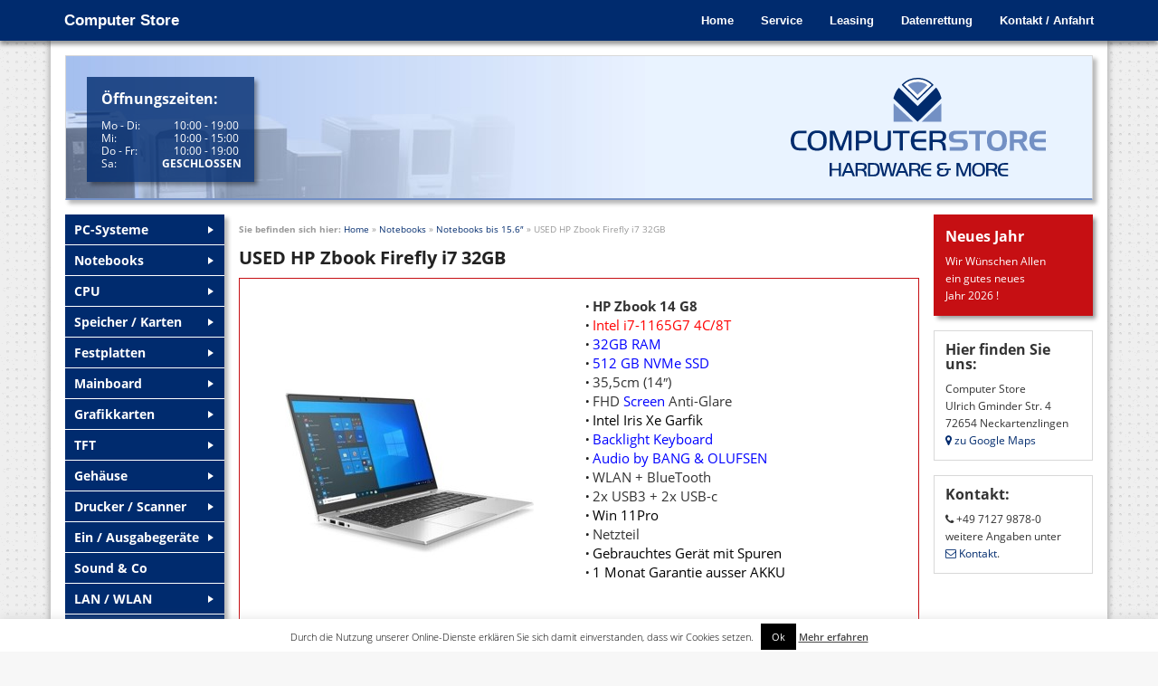

--- FILE ---
content_type: text/html
request_url: https://www.computer-store.de/notebooks/notebooks-bis-15-6/used-hp-840-i7-wx3100/
body_size: 12741
content:
<!doctype html>
<!-- paulirish.com/2008/conditional-stylesheets-vs-css-hacks-answer-neither/ -->
<!--[if lt IE 7]> <html class="no-js ie6 oldie" lang="de" > <![endif]-->
<!--[if IE 7]>    <html class="no-js ie7 oldie" lang="de" > <![endif]-->
<!--[if IE 8]>    <html class="no-js ie8 oldie" lang="de" "> <![endif]-->
<!-- Consider adding an manifest.appcache: h5bp.com/d/Offline -->
<!--[if gt IE 8]><!--> <html class="no-js" lang="de" > <!--<![endif]-->
<head>
	<meta charset="UTF-8">

	<title>USED HP Zbook Firefly i7 32GB - Computer Store Neckartenzlingen</title>

	<!-- Mobile viewport optimized: j.mp/bplateviewport -->
	<meta name="viewport" content="width=device-width" />
	
	<!-- Font awesome -->
	<!-- <link rel="stylesheet" href="//maxcdn.bootstrapcdn.com/font-awesome/4.3.0/css/font-awesome.min.css">-->

	<!-- Favicon and Feed -->
	<link rel="shortcut icon" type="image/png" href="https://www.computer-store.de/Kfghw243ofi/wp-content/themes/reverie-master/favicon.png">
	<!-- <link rel="alternate" type="application/rss+xml" title="Computer Store Feed" href="https://www.computer-store.de/feed/"> -->

	<!--  iPhone Web App Home Screen Icon -->
	<!-- <link rel="apple-touch-icon" sizes="72x72" href="https://www.computer-store.de/Kfghw243ofi/wp-content/themes/reverie-master/img/devices/reverie-icon-ipad.png" /> -->
	<!-- <link rel="apple-touch-icon" sizes="114x114" href="https://www.computer-store.de/Kfghw243ofi/wp-content/themes/reverie-master/img/devices/reverie-icon-retina.png" /> -->
	<!-- <link rel="apple-touch-icon" href="https://www.computer-store.de/Kfghw243ofi/wp-content/themes/reverie-master/img/devices/reverie-icon.png" /> -->

	<!-- Enable Startup Image for iOS Home Screen Web App -->
	<!-- <meta name="apple-mobile-web-app-capable" content="yes" /> -->
	<!-- <link rel="apple-touch-startup-image" href="https://www.computer-store.de/Kfghw243ofi/wp-content/themes/reverie-master/mobile-load.png" />-->

	<!-- Startup Image iPad Landscape (748x1024) -->
	<!-- <link rel="apple-touch-startup-image" href="https://www.computer-store.de/Kfghw243ofi/wp-content/themes/reverie-master/img/devices/reverie-load-ipad-landscape.png" media="screen and (min-device-width: 481px) and (max-device-width: 1024px) and (orientation:landscape)" /> -->
	<!-- Startup Image iPad Portrait (768x1004) -->
	<!-- <link rel="apple-touch-startup-image" href="https://www.computer-store.de/Kfghw243ofi/wp-content/themes/reverie-master/img/devices/reverie-load-ipad-portrait.png" media="screen and (min-device-width: 481px) and (max-device-width: 1024px) and (orientation:portrait)" /> -->
	<!-- Startup Image iPhone (320x460) -->
	<!-- <link rel="apple-touch-startup-image" href="https://www.computer-store.de/Kfghw243ofi/wp-content/themes/reverie-master/img/devices/reverie-load.png" media="screen and (max-device-width: 320px)" /> -->

<meta name='robots' content='index, follow, max-image-preview:large, max-snippet:-1, max-video-preview:-1' />
	<style>img:is([sizes="auto" i], [sizes^="auto," i]) { contain-intrinsic-size: 3000px 1500px }</style>
	
	<!-- This site is optimized with the Yoast SEO plugin v26.2 - https://yoast.com/wordpress/plugins/seo/ -->
	<meta name="description" content="Im Computer Store Neckartenzlingen beraten wir Sie gerne in allen Fragen rund um Computer, PC, Server, Notebooks, Software, Zubehör und vieles mehr." />
	<link rel="canonical" href="https://www.computer-store.de/notebooks/notebooks-bis-15-6/used-hp-840-i7-wx3100/" />
	<meta property="og:locale" content="de_DE" />
	<meta property="og:type" content="article" />
	<meta property="og:title" content="USED HP Zbook Firefly i7 32GB - Computer Store Neckartenzlingen" />
	<meta property="og:description" content="Im Computer Store Neckartenzlingen beraten wir Sie gerne in allen Fragen rund um Computer, PC, Server, Notebooks, Software, Zubehör und vieles mehr." />
	<meta property="og:url" content="https://www.computer-store.de/notebooks/notebooks-bis-15-6/used-hp-840-i7-wx3100/" />
	<meta property="og:site_name" content="Computer Store" />
	<meta property="article:modified_time" content="2025-12-22T16:08:49+00:00" />
	<meta name="twitter:card" content="summary_large_image" />
	<script type="application/ld+json" class="yoast-schema-graph">{"@context":"https://schema.org","@graph":[{"@type":"WebPage","@id":"https://www.computer-store.de/notebooks/notebooks-bis-15-6/used-hp-840-i7-wx3100/","url":"https://www.computer-store.de/notebooks/notebooks-bis-15-6/used-hp-840-i7-wx3100/","name":"USED HP Zbook Firefly i7 32GB - Computer Store Neckartenzlingen","isPartOf":{"@id":"https://www.computer-store.de/#website"},"datePublished":"2023-06-27T12:34:57+00:00","dateModified":"2025-12-22T16:08:49+00:00","description":"Im Computer Store Neckartenzlingen beraten wir Sie gerne in allen Fragen rund um Computer, PC, Server, Notebooks, Software, Zubehör und vieles mehr.","breadcrumb":{"@id":"https://www.computer-store.de/notebooks/notebooks-bis-15-6/used-hp-840-i7-wx3100/#breadcrumb"},"inLanguage":"de","potentialAction":[{"@type":"ReadAction","target":["https://www.computer-store.de/notebooks/notebooks-bis-15-6/used-hp-840-i7-wx3100/"]}]},{"@type":"BreadcrumbList","@id":"https://www.computer-store.de/notebooks/notebooks-bis-15-6/used-hp-840-i7-wx3100/#breadcrumb","itemListElement":[{"@type":"ListItem","position":1,"name":"Home","item":"https://www.computer-store.de/"},{"@type":"ListItem","position":2,"name":"Notebooks","item":"https://www.computer-store.de/notebooks/"},{"@type":"ListItem","position":3,"name":"Notebooks bis 15.6&#8243;","item":"https://www.computer-store.de/notebooks/notebooks-bis-15-6/"},{"@type":"ListItem","position":4,"name":"USED HP Zbook Firefly i7 32GB"}]},{"@type":"WebSite","@id":"https://www.computer-store.de/#website","url":"https://www.computer-store.de/","name":"Computer Store","description":"Eine weitere WordPress-Seite","publisher":{"@id":"https://www.computer-store.de/#organization"},"potentialAction":[{"@type":"SearchAction","target":{"@type":"EntryPoint","urlTemplate":"https://www.computer-store.de/?s={search_term_string}"},"query-input":{"@type":"PropertyValueSpecification","valueRequired":true,"valueName":"search_term_string"}}],"inLanguage":"de"},{"@type":"Organization","@id":"https://www.computer-store.de/#organization","name":"Computer Store","url":"https://www.computer-store.de/","logo":{"@type":"ImageObject","inLanguage":"de","@id":"https://www.computer-store.de/#/schema/logo/image/","url":"https://www.computer-store.de/Kfghw243ofi/wp-content/uploads/2015/04/ComputerSTORE_Logo.png","contentUrl":"https://www.computer-store.de/Kfghw243ofi/wp-content/uploads/2015/04/ComputerSTORE_Logo.png","width":284,"height":109,"caption":"Computer Store"},"image":{"@id":"https://www.computer-store.de/#/schema/logo/image/"}}]}</script>
	<!-- / Yoast SEO plugin. -->


<link rel='dns-prefetch' href='//www.computer-store.de' />
<link rel="alternate" type="application/rss+xml" title="Computer Store &raquo; Feed" href="https://www.computer-store.de/feed/" />
<link rel="alternate" type="application/rss+xml" title="Computer Store &raquo; Kommentar-Feed" href="https://www.computer-store.de/comments/feed/" />
<link rel='stylesheet' id='wp-block-library-css' href='https://www.computer-store.de/Kfghw243ofi/wp-includes/css/dist/block-library/style.min.css?ver=6.8.3' type='text/css' media='all' />
<style id='classic-theme-styles-inline-css' type='text/css'>
/*! This file is auto-generated */
.wp-block-button__link{color:#fff;background-color:#32373c;border-radius:9999px;box-shadow:none;text-decoration:none;padding:calc(.667em + 2px) calc(1.333em + 2px);font-size:1.125em}.wp-block-file__button{background:#32373c;color:#fff;text-decoration:none}
</style>
<style id='global-styles-inline-css' type='text/css'>
:root{--wp--preset--aspect-ratio--square: 1;--wp--preset--aspect-ratio--4-3: 4/3;--wp--preset--aspect-ratio--3-4: 3/4;--wp--preset--aspect-ratio--3-2: 3/2;--wp--preset--aspect-ratio--2-3: 2/3;--wp--preset--aspect-ratio--16-9: 16/9;--wp--preset--aspect-ratio--9-16: 9/16;--wp--preset--color--black: #000000;--wp--preset--color--cyan-bluish-gray: #abb8c3;--wp--preset--color--white: #ffffff;--wp--preset--color--pale-pink: #f78da7;--wp--preset--color--vivid-red: #cf2e2e;--wp--preset--color--luminous-vivid-orange: #ff6900;--wp--preset--color--luminous-vivid-amber: #fcb900;--wp--preset--color--light-green-cyan: #7bdcb5;--wp--preset--color--vivid-green-cyan: #00d084;--wp--preset--color--pale-cyan-blue: #8ed1fc;--wp--preset--color--vivid-cyan-blue: #0693e3;--wp--preset--color--vivid-purple: #9b51e0;--wp--preset--gradient--vivid-cyan-blue-to-vivid-purple: linear-gradient(135deg,rgba(6,147,227,1) 0%,rgb(155,81,224) 100%);--wp--preset--gradient--light-green-cyan-to-vivid-green-cyan: linear-gradient(135deg,rgb(122,220,180) 0%,rgb(0,208,130) 100%);--wp--preset--gradient--luminous-vivid-amber-to-luminous-vivid-orange: linear-gradient(135deg,rgba(252,185,0,1) 0%,rgba(255,105,0,1) 100%);--wp--preset--gradient--luminous-vivid-orange-to-vivid-red: linear-gradient(135deg,rgba(255,105,0,1) 0%,rgb(207,46,46) 100%);--wp--preset--gradient--very-light-gray-to-cyan-bluish-gray: linear-gradient(135deg,rgb(238,238,238) 0%,rgb(169,184,195) 100%);--wp--preset--gradient--cool-to-warm-spectrum: linear-gradient(135deg,rgb(74,234,220) 0%,rgb(151,120,209) 20%,rgb(207,42,186) 40%,rgb(238,44,130) 60%,rgb(251,105,98) 80%,rgb(254,248,76) 100%);--wp--preset--gradient--blush-light-purple: linear-gradient(135deg,rgb(255,206,236) 0%,rgb(152,150,240) 100%);--wp--preset--gradient--blush-bordeaux: linear-gradient(135deg,rgb(254,205,165) 0%,rgb(254,45,45) 50%,rgb(107,0,62) 100%);--wp--preset--gradient--luminous-dusk: linear-gradient(135deg,rgb(255,203,112) 0%,rgb(199,81,192) 50%,rgb(65,88,208) 100%);--wp--preset--gradient--pale-ocean: linear-gradient(135deg,rgb(255,245,203) 0%,rgb(182,227,212) 50%,rgb(51,167,181) 100%);--wp--preset--gradient--electric-grass: linear-gradient(135deg,rgb(202,248,128) 0%,rgb(113,206,126) 100%);--wp--preset--gradient--midnight: linear-gradient(135deg,rgb(2,3,129) 0%,rgb(40,116,252) 100%);--wp--preset--font-size--small: 13px;--wp--preset--font-size--medium: 20px;--wp--preset--font-size--large: 36px;--wp--preset--font-size--x-large: 42px;--wp--preset--spacing--20: 0.44rem;--wp--preset--spacing--30: 0.67rem;--wp--preset--spacing--40: 1rem;--wp--preset--spacing--50: 1.5rem;--wp--preset--spacing--60: 2.25rem;--wp--preset--spacing--70: 3.38rem;--wp--preset--spacing--80: 5.06rem;--wp--preset--shadow--natural: 6px 6px 9px rgba(0, 0, 0, 0.2);--wp--preset--shadow--deep: 12px 12px 50px rgba(0, 0, 0, 0.4);--wp--preset--shadow--sharp: 6px 6px 0px rgba(0, 0, 0, 0.2);--wp--preset--shadow--outlined: 6px 6px 0px -3px rgba(255, 255, 255, 1), 6px 6px rgba(0, 0, 0, 1);--wp--preset--shadow--crisp: 6px 6px 0px rgba(0, 0, 0, 1);}:where(.is-layout-flex){gap: 0.5em;}:where(.is-layout-grid){gap: 0.5em;}body .is-layout-flex{display: flex;}.is-layout-flex{flex-wrap: wrap;align-items: center;}.is-layout-flex > :is(*, div){margin: 0;}body .is-layout-grid{display: grid;}.is-layout-grid > :is(*, div){margin: 0;}:where(.wp-block-columns.is-layout-flex){gap: 2em;}:where(.wp-block-columns.is-layout-grid){gap: 2em;}:where(.wp-block-post-template.is-layout-flex){gap: 1.25em;}:where(.wp-block-post-template.is-layout-grid){gap: 1.25em;}.has-black-color{color: var(--wp--preset--color--black) !important;}.has-cyan-bluish-gray-color{color: var(--wp--preset--color--cyan-bluish-gray) !important;}.has-white-color{color: var(--wp--preset--color--white) !important;}.has-pale-pink-color{color: var(--wp--preset--color--pale-pink) !important;}.has-vivid-red-color{color: var(--wp--preset--color--vivid-red) !important;}.has-luminous-vivid-orange-color{color: var(--wp--preset--color--luminous-vivid-orange) !important;}.has-luminous-vivid-amber-color{color: var(--wp--preset--color--luminous-vivid-amber) !important;}.has-light-green-cyan-color{color: var(--wp--preset--color--light-green-cyan) !important;}.has-vivid-green-cyan-color{color: var(--wp--preset--color--vivid-green-cyan) !important;}.has-pale-cyan-blue-color{color: var(--wp--preset--color--pale-cyan-blue) !important;}.has-vivid-cyan-blue-color{color: var(--wp--preset--color--vivid-cyan-blue) !important;}.has-vivid-purple-color{color: var(--wp--preset--color--vivid-purple) !important;}.has-black-background-color{background-color: var(--wp--preset--color--black) !important;}.has-cyan-bluish-gray-background-color{background-color: var(--wp--preset--color--cyan-bluish-gray) !important;}.has-white-background-color{background-color: var(--wp--preset--color--white) !important;}.has-pale-pink-background-color{background-color: var(--wp--preset--color--pale-pink) !important;}.has-vivid-red-background-color{background-color: var(--wp--preset--color--vivid-red) !important;}.has-luminous-vivid-orange-background-color{background-color: var(--wp--preset--color--luminous-vivid-orange) !important;}.has-luminous-vivid-amber-background-color{background-color: var(--wp--preset--color--luminous-vivid-amber) !important;}.has-light-green-cyan-background-color{background-color: var(--wp--preset--color--light-green-cyan) !important;}.has-vivid-green-cyan-background-color{background-color: var(--wp--preset--color--vivid-green-cyan) !important;}.has-pale-cyan-blue-background-color{background-color: var(--wp--preset--color--pale-cyan-blue) !important;}.has-vivid-cyan-blue-background-color{background-color: var(--wp--preset--color--vivid-cyan-blue) !important;}.has-vivid-purple-background-color{background-color: var(--wp--preset--color--vivid-purple) !important;}.has-black-border-color{border-color: var(--wp--preset--color--black) !important;}.has-cyan-bluish-gray-border-color{border-color: var(--wp--preset--color--cyan-bluish-gray) !important;}.has-white-border-color{border-color: var(--wp--preset--color--white) !important;}.has-pale-pink-border-color{border-color: var(--wp--preset--color--pale-pink) !important;}.has-vivid-red-border-color{border-color: var(--wp--preset--color--vivid-red) !important;}.has-luminous-vivid-orange-border-color{border-color: var(--wp--preset--color--luminous-vivid-orange) !important;}.has-luminous-vivid-amber-border-color{border-color: var(--wp--preset--color--luminous-vivid-amber) !important;}.has-light-green-cyan-border-color{border-color: var(--wp--preset--color--light-green-cyan) !important;}.has-vivid-green-cyan-border-color{border-color: var(--wp--preset--color--vivid-green-cyan) !important;}.has-pale-cyan-blue-border-color{border-color: var(--wp--preset--color--pale-cyan-blue) !important;}.has-vivid-cyan-blue-border-color{border-color: var(--wp--preset--color--vivid-cyan-blue) !important;}.has-vivid-purple-border-color{border-color: var(--wp--preset--color--vivid-purple) !important;}.has-vivid-cyan-blue-to-vivid-purple-gradient-background{background: var(--wp--preset--gradient--vivid-cyan-blue-to-vivid-purple) !important;}.has-light-green-cyan-to-vivid-green-cyan-gradient-background{background: var(--wp--preset--gradient--light-green-cyan-to-vivid-green-cyan) !important;}.has-luminous-vivid-amber-to-luminous-vivid-orange-gradient-background{background: var(--wp--preset--gradient--luminous-vivid-amber-to-luminous-vivid-orange) !important;}.has-luminous-vivid-orange-to-vivid-red-gradient-background{background: var(--wp--preset--gradient--luminous-vivid-orange-to-vivid-red) !important;}.has-very-light-gray-to-cyan-bluish-gray-gradient-background{background: var(--wp--preset--gradient--very-light-gray-to-cyan-bluish-gray) !important;}.has-cool-to-warm-spectrum-gradient-background{background: var(--wp--preset--gradient--cool-to-warm-spectrum) !important;}.has-blush-light-purple-gradient-background{background: var(--wp--preset--gradient--blush-light-purple) !important;}.has-blush-bordeaux-gradient-background{background: var(--wp--preset--gradient--blush-bordeaux) !important;}.has-luminous-dusk-gradient-background{background: var(--wp--preset--gradient--luminous-dusk) !important;}.has-pale-ocean-gradient-background{background: var(--wp--preset--gradient--pale-ocean) !important;}.has-electric-grass-gradient-background{background: var(--wp--preset--gradient--electric-grass) !important;}.has-midnight-gradient-background{background: var(--wp--preset--gradient--midnight) !important;}.has-small-font-size{font-size: var(--wp--preset--font-size--small) !important;}.has-medium-font-size{font-size: var(--wp--preset--font-size--medium) !important;}.has-large-font-size{font-size: var(--wp--preset--font-size--large) !important;}.has-x-large-font-size{font-size: var(--wp--preset--font-size--x-large) !important;}
:where(.wp-block-post-template.is-layout-flex){gap: 1.25em;}:where(.wp-block-post-template.is-layout-grid){gap: 1.25em;}
:where(.wp-block-columns.is-layout-flex){gap: 2em;}:where(.wp-block-columns.is-layout-grid){gap: 2em;}
:root :where(.wp-block-pullquote){font-size: 1.5em;line-height: 1.6;}
</style>
<link rel='stylesheet' id='cookie-law-info-css' href='https://www.computer-store.de/Kfghw243ofi/wp-content/cache/autoptimize/css/autoptimize_single_20e8490fab0dcf7557a5c8b54494db6f.css?ver=3.3.5' type='text/css' media='all' />
<link rel='stylesheet' id='cookie-law-info-gdpr-css' href='https://www.computer-store.de/Kfghw243ofi/wp-content/cache/autoptimize/css/autoptimize_single_359aca8a88b2331aa34ac505acad9911.css?ver=3.3.5' type='text/css' media='all' />
<link rel='stylesheet' id='page-list-style-css' href='https://www.computer-store.de/Kfghw243ofi/wp-content/cache/autoptimize/css/autoptimize_single_61f683fdd4f04240088e9f0b823bd21e.css?ver=5.9' type='text/css' media='all' />
<link rel='stylesheet' id='reverie-foundation-stylesheet-css' href='https://www.computer-store.de/Kfghw243ofi/wp-content/cache/autoptimize/css/autoptimize_single_93ad8a0f1724f8451a46c0c93764ebc5.css?ver=6.8.3' type='text/css' media='all' />
<link rel='stylesheet' id='reverie-stylesheet-css' href='https://www.computer-store.de/Kfghw243ofi/wp-content/cache/autoptimize/css/autoptimize_single_db34a9b2a84357d656da8881e6be75c7.css?ver=6.8.3' type='text/css' media='all' />
<link rel='stylesheet' id='fonts-awesome-css' href='https://www.computer-store.de/Kfghw243ofi/wp-content/themes/reverie-master/fonts/font-awesome-4.3.0/css/font-awesome.min.css?ver=6.8.3' type='text/css' media='all' />
<link rel='stylesheet' id='reverie-ie-only-css' href='https://www.computer-store.de/Kfghw243ofi/wp-content/themes/reverie-master/css/ie.css?ver=6.8.3' type='text/css' media='all' />
<script type="text/javascript" src="https://www.computer-store.de/Kfghw243ofi/wp-includes/js/jquery/jquery.min.js?ver=3.7.1" id="jquery-core-js"></script>
<script type="text/javascript" src="https://www.computer-store.de/Kfghw243ofi/wp-includes/js/jquery/jquery-migrate.min.js?ver=3.4.1" id="jquery-migrate-js"></script>
<script type="text/javascript" id="cookie-law-info-js-extra">
/* <![CDATA[ */
var Cli_Data = {"nn_cookie_ids":[],"cookielist":[],"non_necessary_cookies":[],"ccpaEnabled":"","ccpaRegionBased":"","ccpaBarEnabled":"","strictlyEnabled":["necessary","obligatoire"],"ccpaType":"gdpr","js_blocking":"","custom_integration":"","triggerDomRefresh":"","secure_cookies":""};
var cli_cookiebar_settings = {"animate_speed_hide":"500","animate_speed_show":"500","background":"#fff","border":"#444","border_on":"","button_1_button_colour":"#000","button_1_button_hover":"#000000","button_1_link_colour":"#fff","button_1_as_button":"1","button_1_new_win":"","button_2_button_colour":"#333","button_2_button_hover":"#292929","button_2_link_colour":"#444","button_2_as_button":"","button_2_hidebar":"","button_3_button_colour":"#000","button_3_button_hover":"#000000","button_3_link_colour":"#fff","button_3_as_button":"1","button_3_new_win":"","button_4_button_colour":"#000","button_4_button_hover":"#000000","button_4_link_colour":"#fff","button_4_as_button":"1","button_7_button_colour":"#61a229","button_7_button_hover":"#4e8221","button_7_link_colour":"#fff","button_7_as_button":"1","button_7_new_win":"","font_family":"inherit","header_fix":"","notify_animate_hide":"1","notify_animate_show":"","notify_div_id":"#cookie-law-info-bar","notify_position_horizontal":"right","notify_position_vertical":"bottom","scroll_close":"","scroll_close_reload":"","accept_close_reload":"","reject_close_reload":"","showagain_tab":"1","showagain_background":"#fff","showagain_border":"#000","showagain_div_id":"#cookie-law-info-again","showagain_x_position":"100px","text":"#000","show_once_yn":"","show_once":"10000","logging_on":"","as_popup":"","popup_overlay":"1","bar_heading_text":"","cookie_bar_as":"banner","popup_showagain_position":"bottom-right","widget_position":"left"};
var log_object = {"ajax_url":"https:\/\/www.computer-store.de\/Kfghw243ofi\/wp-admin\/admin-ajax.php"};
/* ]]> */
</script>
<script defer type="text/javascript" src="https://www.computer-store.de/Kfghw243ofi/wp-content/cache/autoptimize/js/autoptimize_single_c5592a6fda4d0b779f56db2d5ddac010.js?ver=3.3.5" id="cookie-law-info-js"></script>
<link rel="https://api.w.org/" href="https://www.computer-store.de/wp-json/" /><link rel="alternate" title="JSON" type="application/json" href="https://www.computer-store.de/wp-json/wp/v2/pages/19321" /><meta name="generator" content="WordPress 6.8.3" />
<link rel='shortlink' href='https://www.computer-store.de/?p=19321' />
<style type="text/css" id="custom-background-css">
body.custom-background { background-image: url("https://www.computer-store.de/Kfghw243ofi/wp-content/uploads/2015/01/worn_dots_darkend.png"); background-position: left top; background-size: auto; background-repeat: repeat; background-attachment: scroll; }
</style>
			<style type="text/css" id="wp-custom-css">
			#cookie-law-info-bar {
	padding: 0 10px 2px;
}
#cookie-law-info-bar span {
	font-size: 11px;
}
#cookie-law-info-bar span a {
	font-size: 11px;
}		</style>
		
</head>

<body class="wp-singular page-template page-template-einzel-produktseite page-template-einzel-produktseite-php page page-id-19321 page-child parent-pageid-41 custom-background wp-theme-reverie-master antialiased">


<header role="banner">
	<!-- Starting the Top-Bar -->
	<div class="contain-to-grid fixed">
		<nav class="top-bar" data-topbar role="navigation">
		    <ul class="title-area">
		        <li class="name">
		        	<h1><a href="https://www.computer-store.de/" title="Computer Store" rel="home">Computer Store</a></h1>
		        </li>
				<!-- Remove the class "menu-icon" to get rid of menu icon. Take out "Menu" to just have icon alone -->
				<li class="toggle-topbar menu-icon"><a href="#"><span>Menu</span></a></li>
		    </ul>
		    <section class="top-bar-section">
		    <ul class="right"><li class="divider"></li><li id="menu-item-362" class="menu-item menu-item-main-menu menu-item-home"><a  href="https://www.computer-store.de/">Home</a></li>
<li class="divider"></li><li id="menu-item-15" class="menu-item menu-item-main-menu menu-item-service"><a  href="https://www.computer-store.de/service/">Service</a></li>
<li class="divider"></li><li id="menu-item-14" class="menu-item menu-item-main-menu menu-item-leasing"><a  href="https://www.computer-store.de/leasing/">Leasing</a></li>
<li class="divider"></li><li id="menu-item-13" class="menu-item menu-item-main-menu menu-item-datenrettung"><a  href="https://www.computer-store.de/datenrettung/">Datenrettung</a></li>
<li class="divider"></li><li id="menu-item-12" class="menu-item menu-item-main-menu menu-item-kontakt-anfahrt"><a  href="https://www.computer-store.de/kontakt-anfahrt/">Kontakt / Anfahrt</a></li>
</ul>		    </section>
		</nav>
	</div>
</header>
	<!-- End of Top-Bar -->
	
<!-- Seitenwrapper -->
<div class="row pagewrapper">
	<div class="large-12 columns">
	
	<!-- Headerbereich -->
	<div class="row header">
      <div class="large-12 columns">
      	<div class="header-bg">
	        <div class="row">
	        	<div class="large-5 large-push-7 medium-5 medium-push-7 small-12 columns">
	        		<a title="Startseite - Computer Store" href="https://www.computer-store.de/"><svg class="logo">
					  <image xlink:href="https://www.computer-store.de/Kfghw243ofi/wp-content/themes/reverie-master/img/logo/ComputerSTORE_Logo.svg" src="https://www.computer-store.de/Kfghw243ofi/wp-content/themes/reverie-master/img/logo/ComputerSTORE_Logo.png" width="100%" height="100%" />
					</svg></a>
	        	</div>    
                <div class="large-7 large-pull-5 medium-7 medium-pull-5 small-12 columns oeffnungszeiten-header">
                    
                    <div class="row">
                    	<div class="oeffnungszeiten-header-wrapper">
		                    <div class="medium-12 small-6 columns">
			                    <p><b>Öffnungszeiten:</b>
			                    <!--Mo - Di: 10:00 - 19:00<br>
			                    Mi: 10:00 - 15:00<br>
			                    Do - Fr: 10:00 - 19:00<br>
			                    Sa: 10:00 - 14:00--></p>
			                    <table class="tg1">
								  <tr>
								    <td class="tg-031e">Mo - Di:</td>
								    <td class="tg-031e">10:00 - 19:00</td>
								  </tr>
								  <tr>
								    <td class="tg-031e">Mi:</td>
								    <td class="tg-031e">10:00 - 15:00</td>
								  </tr>
								  <tr>
								    <td class="tg-031e">Do - Fr:</td>
								    <td class="tg-031e">10:00 - 19:00</td>
								  </tr>
								  <tr class="closed-saturday">
								    <td class="tg-031e tg-031e-sa">Sa:</td>
								    <td class="tg-031e tg-031e-geschlossen">GESCHLOSSEN</td>
								  </tr>
								</table>
		                    </div>
		      
		                    <div class="medium-12 small-6 columns adresse-header-small-medium">
	                    		<p class="hide-for-large-up adresse-header-medium-only"><span class="show-for-small-only"><b>Hier finden Sie uns:</b></span><span class="show-for-medium-only">Ulrich Gminder Str. 4, 72654 Neckartenzlingen</span></p>
	                    		
	                    		<div class="show-for-small-only">
		                    		<table class="tg2">
									  <tr class="show-for-small-only">
									    <td class="tg-031e">Computer Store</td>
									  </tr>
									  <tr class="show-for-small-only">
		                    		    <td>Gregor Wasserek</td>
		                    		  </tr>
									  <tr>
									    <td class="tg-031e">Ulrich Gminder Str. 4</td>
									  </tr>
									  <tr>
									    <td class="tg-031e">72654 Neckartenzlingen</td>
									  </tr>
									</table>
								</div>
	                    		
	                    	</div>
	                    </div>
	                </div> 
	                
                </div>    
			</div>
      	</div>
      </div>
    </div>
    <!-- End Header and Nav -->
  
  <!-- Betriebsferien medium -->
  <div class="row hide-for-large-up">  
      <div class="medium-12 small-12 columns">
        	<div class="panel betriebsferien"><article id="text-4" class="widget widget_text"><h4>Neues Jahr</h4>			<div class="textwidget"><p>Wir Wünschen Allen</p>
<p>ein gutes neues</p>
<p>Jahr 2026 !</p>
</div>
		</article></div>      </div>
  </div>	
  
  <!-- Zur Produktnavi springen small-only -->
  <div class="row hide-for-medium-up">  
      <div class="small-12 columns">
          <a class="button expand scroll_button scrollToProduktnavigation" title="Zur Produktnavigation" href="#produktnavigation">Zur Produktnavigation</a>
      </div>
  </div>
	

<!-- Start the main container -->
<div class="container" role="document">
	<div class="row">
<!-- Row for main content area -->
	<div class="large-8 large-push-2 medium-8 medium-push-4 small-12 columns" id="content" role="main">
	
	
	
	<!--  -->
    <!-- <p id="breadcrumbs">Sie befinden sich hier: 
		<span prefix="v: http://rdf.data-vocabulary.org/#">
			<span typeof="v:Breadcrumb"><a href="http://www.computer-store.de/" rel="v:url" property="v:title">Home</a></span> » <span typeof="v:Breadcrumb"><span class="breadcrumb_last" property="v:title">Top Angebot</span></span>
		</span></p> -->
	
	<!-- 	
		
	 -->
	
	<p id="breadcrumbs">Sie befinden sich hier: <span><span><a href="https://www.computer-store.de/">Home</a></span> » <span><a href="https://www.computer-store.de/notebooks/">Notebooks</a></span> » <span><a href="https://www.computer-store.de/notebooks/notebooks-bis-15-6/">Notebooks bis 15.6&#8243;</a></span> » <span class="breadcrumb_last" aria-current="page">USED HP Zbook Firefly i7 32GB</span></span></p>	
	
	
	
	
	  <section><!-- Section for Detail-Produkt -->
	  <h2>USED HP Zbook Firefly i7 32GB</h2>
      <!-- Angebot des Tages -->
      <div class="row">  
      
  	  	<div class="large-12 columns">
        	<div class="panel top-angebot">
                <div class="row detailansicht-topprodukt">
                
	
												                            		
					                       

											<div class="large-6 medium-6 columns medium-text-center">
						                        <img src="https://www.computer-store.de/Kfghw243ofi/wp-content/uploads/2022/07/hp855-xs.jpg" alt="">
						                        
						                        
						                        <span class="[success alert secondary] button akt-preis normaler-preis"><span class="akt-preis-text">Aktueller Preis:</span> <span class="akt-preis-betrag"><b>€&nbsp;379,-*</b></span></span>
                        
                        												                        	<p class="gruen ampel">auf Lager</p>
						                        						                        
						                        						                        
						                        						                        
						                        						                    </div>
						                    <div class="large-6 medium-6 columns">
						                        
						                        						                        							                        	<ul>
<li><strong>HP Zbook 14 G8</strong></li>
<li><span style="color: #ff0000">Intel i7-1165G7 4C/8T</span></li>
<li><span style="color: #0000ff">32GB RAM</span></li>
<li><span style="color: #0000ff">512 GB NVMe SSD</span></li>
<li>35,5cm (14&#8243;)</li>
<li>FHD <span style="color: #000000"><span style="color: #0000ff">Screen </span></span>Anti-Glare</li>
<li><span style="color: #ff0000"><span style="color: #000000">Intel Iris Xe Garfik</span> </span></li>
<li><span style="color: #0000ff">Backlight Keyboard</span></li>
<li><span style="color: #0000ff">Audio by BANG &amp; OLUFSEN</span></li>
<li>WLAN + BlueTooth</li>
<li>2x USB3 + 2x USB-c</li>
<li><span style="color: #000000">Win 11Pro</span></li>
<li>Netzteil</li>
<li><span style="color: #000000">Gebrauchtes Gerät mit Spuren</span></li>
<li><span style="color: #000000">1 Monat Garantie ausser AKKU</span></li>
</ul>
						                        						                    </div>
						                    
							                    
                </div>
            </div>
        </div>
     
      </div>
      </section><!-- Section for Produkte - Ende -->
      
      
      <section><!-- Section for weitere Produkte -->
            
            <h2 class="weitere_tagesangebote_ueberschrift_detailseite">Weitere Produkte aus der Kategorie Notebooks bis 15.6&#8243;:</h2>
            

      <!-- erste Angebotsreihe -->
      <div class="row weitere_angebote_auf_detailseite" data-equalizer>  

      
      						<!-- Projektbilder Einfamilienhaeuser -->
							        
									
																
					            						        
						        <div class="large-4 columns ">
						        	<div class="panel weitere-tagesangebote-home" data-equalizer-watch>
						                <div class="row">  
						                    <div class="large-6 medium-6 columns weitere-tagesangebote-home-left-col">
						                        <img src="https://www.computer-store.de/Kfghw243ofi/wp-content/uploads/2023/12/lenovov15-xs.jpg" alt="">
						                    </div>
						                    <div class="large-6 medium-6 columns">
						                        <h3 class="weitere-tagesangebote-home-title">Lenovo R5 16GB 512GB</h3>
						                        
						                        
						                        <p class="weitere-tagesangebote-home-alter-preis">
						                        
						                        						                        
						                        						                        <b class="preis_kein_angebot">€&nbsp;499,-*</b></p>
						                        						                        
						                        						                        	<p class="gruen ampel">auf Lager</p>
						                        						                        
						                        						                        
						                        						                        
						                        						                        
						                    </div>
						                </div>
						            </div>
						        </div>
						        
						        						        
						    							
													
							        
									
																
					            						        
						        <div class="large-4 columns ">
						        	<div class="panel weitere-tagesangebote-home" data-equalizer-watch>
						                <div class="row">  
						                    <div class="large-6 medium-6 columns weitere-tagesangebote-home-left-col">
						                        <img src="https://www.computer-store.de/Kfghw243ofi/wp-content/uploads/2021/12/lenovo14-xs.jpg" alt="">
						                    </div>
						                    <div class="large-6 medium-6 columns">
						                        <h3 class="weitere-tagesangebote-home-title">Lenovo i5 16GB 1TB 1920&#215;1200</h3>
						                        
						                        
						                        <p class="weitere-tagesangebote-home-alter-preis">
						                        
						                        						                        
						                        						                        <b class="preis_kein_angebot">€&nbsp;599,-*</b></p>
						                        						                        
						                        						                        
						                        						                        	<p class="gelb ampel">im Zulauf</p>
						                        						                        
						                        						                        
						                        						                        
						                    </div>
						                </div>
						            </div>
						        </div>
						        
						        						        
						    							
													
							        
									
																
					            						        
						        <div class="large-4 columns ">
						        	<div class="panel weitere-tagesangebote-home" data-equalizer-watch>
						                <div class="row">  
						                    <div class="large-6 medium-6 columns weitere-tagesangebote-home-left-col">
						                        <img src="https://www.computer-store.de/Kfghw243ofi/wp-content/uploads/2023/12/lenovov15-xs.jpg" alt="">
						                    </div>
						                    <div class="large-6 medium-6 columns">
						                        <h3 class="weitere-tagesangebote-home-title">Lenovo i5 1TB 16GB</h3>
						                        
						                        
						                        <p class="weitere-tagesangebote-home-alter-preis">
						                        
						                        						                        
						                        						                        <b class="preis_kein_angebot">€&nbsp;579,-*</b></p>
						                        						                        
						                        						                        
						                        						                        	<p class="gelb ampel">im Zulauf</p>
						                        						                        
						                        						                        
						                        						                        
						                    </div>
						                </div>
						            </div>
						        </div>
						        
						        						        
						    							
													
							        
									
																
					            						        
						        <div class="large-4 columns ">
						        	<div class="panel weitere-tagesangebote-home" data-equalizer-watch>
						                <div class="row">  
						                    <div class="large-6 medium-6 columns weitere-tagesangebote-home-left-col">
						                        <img src="https://www.computer-store.de/Kfghw243ofi/wp-content/uploads/2021/07/hpx2-xs.jpg" alt="">
						                    </div>
						                    <div class="large-6 medium-6 columns">
						                        <h3 class="weitere-tagesangebote-home-title">USED HP X2 i5 256GB</h3>
						                        
						                        
						                        <p class="weitere-tagesangebote-home-alter-preis">
						                        
						                        						                        <small><span class="durchgestrichen">€&nbsp;299,-*</span></small><br>
						                        						                        
						                        						                        <b>€&nbsp;249,-*</b></p>
						                        						                        
						                        						                        	<p class="gruen ampel">auf Lager</p>
						                        						                        
						                        						                        
						                        						                        
						                        						                        
						                    </div>
						                </div>
						            </div>
						        </div>
						        
						        						        
						    							
													
							        
									
																
					            						        
						        <div class="large-4 columns ">
						        	<div class="panel weitere-tagesangebote-home" data-equalizer-watch>
						                <div class="row">  
						                    <div class="large-6 medium-6 columns weitere-tagesangebote-home-left-col">
						                        <img src="https://www.computer-store.de/Kfghw243ofi/wp-content/uploads/2023/10/acer17-xs-1.jpg" alt="">
						                    </div>
						                    <div class="large-6 medium-6 columns">
						                        <h3 class="weitere-tagesangebote-home-title">ACER i3 16GB 512GB</h3>
						                        
						                        
						                        <p class="weitere-tagesangebote-home-alter-preis">
						                        
						                        						                        
						                        						                        <b class="preis_kein_angebot">€&nbsp;449,-*</b></p>
						                        						                        
						                        						                        
						                        						                        	<p class="gelb ampel">im Zulauf</p>
						                        						                        
						                        						                        
						                        						                        
						                    </div>
						                </div>
						            </div>
						        </div>
						        
						        						        
						    							
													
							        
									
																
					            						        
						        <div class="large-4 columns ">
						        	<div class="panel weitere-tagesangebote-home" data-equalizer-watch>
						                <div class="row">  
						                    <div class="large-6 medium-6 columns weitere-tagesangebote-home-left-col">
						                        <img src="https://www.computer-store.de/Kfghw243ofi/wp-content/uploads/2025/12/hp3k-xs.jpg" alt="">
						                    </div>
						                    <div class="large-6 medium-6 columns">
						                        <h3 class="weitere-tagesangebote-home-title">USED HP X2 i5 3000&#215;2000</h3>
						                        
						                        
						                        <p class="weitere-tagesangebote-home-alter-preis">
						                        
						                        						                        
						                        						                        <b class="preis_kein_angebot">€&nbsp;379,-*</b></p>
						                        						                        
						                        						                        	<p class="gruen ampel">auf Lager</p>
						                        						                        
						                        						                        
						                        						                        
						                        						                        
						                    </div>
						                </div>
						            </div>
						        </div>
						        
						        						        
						    							
													
							        
									
																
					            						        
						        <div class="large-4 columns ">
						        	<div class="panel weitere-tagesangebote-home" data-equalizer-watch>
						                <div class="row">  
						                    <div class="large-6 medium-6 columns weitere-tagesangebote-home-left-col">
						                        <img src="https://www.computer-store.de/Kfghw243ofi/wp-content/uploads/2023/09/hp15g10-xs.jpg" alt="">
						                    </div>
						                    <div class="large-6 medium-6 columns">
						                        <h3 class="weitere-tagesangebote-home-title">HP i5 16GB IPS</h3>
						                        
						                        
						                        <p class="weitere-tagesangebote-home-alter-preis">
						                        
						                        						                        <small><span class="durchgestrichen">€&nbsp;549,-*</span></small><br>
						                        						                        
						                        						                        <b>€&nbsp;499,-*</b></p>
						                        						                        
						                        						                        	<p class="gruen ampel">auf Lager</p>
						                        						                        
						                        						                        
						                        						                        
						                        						                        
						                    </div>
						                </div>
						            </div>
						        </div>
						        
						        						        
						    							
													
							        
									
																
					            						        
						        <div class="large-4 columns ">
						        	<div class="panel weitere-tagesangebote-home" data-equalizer-watch>
						                <div class="row">  
						                    <div class="large-6 medium-6 columns weitere-tagesangebote-home-left-col">
						                        <img src="https://www.computer-store.de/Kfghw243ofi/wp-content/uploads/2022/07/hp855-xs.jpg" alt="">
						                    </div>
						                    <div class="large-6 medium-6 columns">
						                        <h3 class="weitere-tagesangebote-home-title">USED HP Zbook Firefly i7 32GB</h3>
						                        
						                        
						                        <p class="weitere-tagesangebote-home-alter-preis">
						                        
						                        						                        
						                        						                        <b class="preis_kein_angebot">€&nbsp;379,-*</b></p>
						                        						                        
						                        						                        	<p class="gruen ampel">auf Lager</p>
						                        						                        
						                        						                        
						                        						                        
						                        						                        
						                    </div>
						                </div>
						            </div>
						        </div>
						        
						        						        
						    							
													
							        
									
																
					            						        
						        <div class="large-4 columns ">
						        	<div class="panel weitere-tagesangebote-home" data-equalizer-watch>
						                <div class="row">  
						                    <div class="large-6 medium-6 columns weitere-tagesangebote-home-left-col">
						                        <img src="https://www.computer-store.de/Kfghw243ofi/wp-content/uploads/2023/06/hp-14-xs-1.jpg" alt="">
						                    </div>
						                    <div class="large-6 medium-6 columns">
						                        <h3 class="weitere-tagesangebote-home-title">USED HP Zbook i7 WX3200</h3>
						                        
						                        
						                        <p class="weitere-tagesangebote-home-alter-preis">
						                        
						                        						                        <small><span class="durchgestrichen">€&nbsp;399,-*</span></small><br>
						                        						                        
						                        						                        <b>€&nbsp;333,-*</b></p>
						                        						                        
						                        						                        	<p class="gruen ampel">auf Lager</p>
						                        						                        
						                        						                        
						                        						                        
						                        						                        
						                    </div>
						                </div>
						            </div>
						        </div>
						        
						        						        
						    							
													
							        
									
																
					            						        
						        <div class="large-4 columns ">
						        	<div class="panel weitere-tagesangebote-home" data-equalizer-watch>
						                <div class="row">  
						                    <div class="large-6 medium-6 columns weitere-tagesangebote-home-left-col">
						                        <img src="https://www.computer-store.de/Kfghw243ofi/wp-content/uploads/2024/04/gp-g2-xs.jpg" alt="">
						                    </div>
						                    <div class="large-6 medium-6 columns">
						                        <h3 class="weitere-tagesangebote-home-title">USED HP Thunderbolt Dock G2</h3>
						                        
						                        
						                        <p class="weitere-tagesangebote-home-alter-preis">
						                        
						                        						                        
						                        						                        <b class="preis_kein_angebot">€&nbsp;99,-*</b></p>
						                        						                        
						                        						                        	<p class="gruen ampel">auf Lager</p>
						                        						                        
						                        						                        
						                        						                        
						                        						                        
						                    </div>
						                </div>
						            </div>
						        </div>
						        
						        						        
						    							
													
							        
									
																
					            						        
						        <div class="large-4 columns  end">
						        	<div class="panel weitere-tagesangebote-home" data-equalizer-watch>
						                <div class="row">  
						                    <div class="large-6 medium-6 columns weitere-tagesangebote-home-left-col">
						                        <img src="https://www.computer-store.de/Kfghw243ofi/wp-content/uploads/2015/03/reparatur1.jpg" alt="">
						                    </div>
						                    <div class="large-6 medium-6 columns">
						                        <h3 class="weitere-tagesangebote-home-title">Reparaturen</h3>
						                        
						                        
						                        <p class="weitere-tagesangebote-home-alter-preis">
						                        
						                        						                        
						                        						                        <b class="preis_kein_angebot">€&nbsp;ab 39,-*</b></p>
						                        						                        
						                        						                        	<p class="gruen ampel">auf Lager</p>
						                        						                        
						                        						                        
						                        						                        
						                        						                        
						                    </div>
						                </div>
						            </div>
						        </div>
						        
						        						        
						    							
													
														
							<!-- Ende Projektbilder Einfamilienhaeuser --> 
     
      </div>
      </section><!-- Section for Produkte -->
         
    </div>
        <aside class="large-2 large-pull-8 medium-4 medium-pull-8 small-12 columns sidebar-links">
            
        <!-- Nav Sidebar -->     
        <div class="hide-for-medium-up ueber_produktnavigation_ueberschrift"></div>
        <p class="hide-for-medium-up produktnavigation_ueberschrift">Produktnavigation:</p>
        
        <nav id="produktnavigation" class="main-navi" role="navigation">   
            <ul id="main-menu" class="sm sm-vertical sm-mint sm-mint-vertical"><li id="menu-item-48" class="menu-item menu-item-type-post_type menu-item-object-page menu-item-has-children menu-item-48"><a href="https://www.computer-store.de/pc-systeme/"><span>PC-Systeme</span></a>
<ul class="sub-menu">
	<li id="menu-item-52" class="menu-item menu-item-type-post_type menu-item-object-page menu-item-52"><a href="https://www.computer-store.de/pc-systeme/office-pc/"><span>Office</span></a></li>
	<li id="menu-item-51" class="menu-item menu-item-type-post_type menu-item-object-page menu-item-51"><a href="https://www.computer-store.de/pc-systeme/gamer-pc/"><span>GAMER</span></a></li>
	<li id="menu-item-50" class="menu-item menu-item-type-post_type menu-item-object-page menu-item-50"><a href="https://www.computer-store.de/pc-systeme/cad/"><span>CAD</span></a></li>
	<li id="menu-item-49" class="menu-item menu-item-type-post_type menu-item-object-page menu-item-49"><a href="https://www.computer-store.de/pc-systeme/server/"><span>SERVER</span></a></li>
</ul>
</li>
<li id="menu-item-45" class="menu-item menu-item-type-post_type menu-item-object-page current-page-ancestor menu-item-has-children menu-item-45"><a href="https://www.computer-store.de/notebooks/"><span>Notebooks</span></a>
<ul class="sub-menu">
	<li id="menu-item-1152" class="menu-item menu-item-type-post_type menu-item-object-page menu-item-1152"><a href="https://www.computer-store.de/notebooks/tablets/"><span>Tablets</span></a></li>
	<li id="menu-item-47" class="menu-item menu-item-type-post_type menu-item-object-page current-page-ancestor menu-item-47"><a href="https://www.computer-store.de/notebooks/notebooks-bis-15-6/"><span>Notebooks bis 15.6″</span></a></li>
	<li id="menu-item-46" class="menu-item menu-item-type-post_type menu-item-object-page menu-item-46"><a href="https://www.computer-store.de/notebooks/notebooks-bis-17-3/"><span>Notebooks bis 17.3″</span></a></li>
</ul>
</li>
<li id="menu-item-80" class="menu-item menu-item-type-post_type menu-item-object-page menu-item-has-children menu-item-80"><a href="https://www.computer-store.de/cpu/"><span>CPU</span></a>
<ul class="sub-menu">
	<li id="menu-item-82" class="menu-item menu-item-type-post_type menu-item-object-page menu-item-82"><a href="https://www.computer-store.de/cpu/cpu-intel/"><span>INTEL</span></a></li>
	<li id="menu-item-81" class="menu-item menu-item-type-post_type menu-item-object-page menu-item-81"><a href="https://www.computer-store.de/cpu/cpu-amd/"><span>AMD</span></a></li>
</ul>
</li>
<li id="menu-item-76" class="menu-item menu-item-type-post_type menu-item-object-page menu-item-has-children menu-item-76"><a href="https://www.computer-store.de/speicher-karten/"><span>Speicher / Karten</span></a>
<ul class="sub-menu">
	<li id="menu-item-16391" class="menu-item menu-item-type-post_type menu-item-object-page menu-item-16391"><a href="https://www.computer-store.de/speicher-karten/ddr5/"><span>DDR5</span></a></li>
	<li id="menu-item-2512" class="menu-item menu-item-type-post_type menu-item-object-page menu-item-2512"><a href="https://www.computer-store.de/speicher-karten/ddr4/"><span>DDR4</span></a></li>
	<li id="menu-item-79" class="menu-item menu-item-type-post_type menu-item-object-page menu-item-79"><a href="https://www.computer-store.de/speicher-karten/ddr3/"><span>DDR3</span></a></li>
	<li id="menu-item-77" class="menu-item menu-item-type-post_type menu-item-object-page menu-item-77"><a href="https://www.computer-store.de/speicher-karten/usb-sd/"><span>USB + SD</span></a></li>
</ul>
</li>
<li id="menu-item-73" class="menu-item menu-item-type-post_type menu-item-object-page menu-item-has-children menu-item-73"><a href="https://www.computer-store.de/festplatten/"><span>Festplatten</span></a>
<ul class="sub-menu">
	<li id="menu-item-16398" class="menu-item menu-item-type-post_type menu-item-object-page menu-item-16398"><a href="https://www.computer-store.de/festplatten/nvme/"><span>NVMe</span></a></li>
	<li id="menu-item-75" class="menu-item menu-item-type-post_type menu-item-object-page menu-item-75"><a href="https://www.computer-store.de/festplatten/ssd/"><span>SSD</span></a></li>
	<li id="menu-item-74" class="menu-item menu-item-type-post_type menu-item-object-page menu-item-74"><a href="https://www.computer-store.de/festplatten/hdd/"><span>HDD</span></a></li>
	<li id="menu-item-1162" class="menu-item menu-item-type-post_type menu-item-object-page menu-item-1162"><a href="https://www.computer-store.de/festplatten/usb-extern-festplatten/"><span>USB extern</span></a></li>
</ul>
</li>
<li id="menu-item-91" class="menu-item menu-item-type-post_type menu-item-object-page menu-item-has-children menu-item-91"><a href="https://www.computer-store.de/mainboard/"><span>Mainboard</span></a>
<ul class="sub-menu">
	<li id="menu-item-93" class="menu-item menu-item-type-post_type menu-item-object-page menu-item-93"><a href="https://www.computer-store.de/mainboard/mainboard-intel/"><span>INTEL</span></a></li>
	<li id="menu-item-92" class="menu-item menu-item-type-post_type menu-item-object-page menu-item-92"><a href="https://www.computer-store.de/mainboard/mainboard-amd/"><span>AMD</span></a></li>
</ul>
</li>
<li id="menu-item-102" class="menu-item menu-item-type-post_type menu-item-object-page menu-item-has-children menu-item-102"><a href="https://www.computer-store.de/grafikkarten/"><span>Grafikkarten</span></a>
<ul class="sub-menu">
	<li id="menu-item-105" class="menu-item menu-item-type-post_type menu-item-object-page menu-item-105"><a href="https://www.computer-store.de/grafikkarten/office/"><span>Office Grafikkarten</span></a></li>
	<li id="menu-item-104" class="menu-item menu-item-type-post_type menu-item-object-page menu-item-104"><a href="https://www.computer-store.de/grafikkarten/gamer/"><span>GAMER Grafikkarten</span></a></li>
	<li id="menu-item-103" class="menu-item menu-item-type-post_type menu-item-object-page menu-item-103"><a href="https://www.computer-store.de/grafikkarten/cad/"><span>CAD Grafikkarten</span></a></li>
</ul>
</li>
<li id="menu-item-112" class="menu-item menu-item-type-post_type menu-item-object-page menu-item-has-children menu-item-112"><a href="https://www.computer-store.de/tft/"><span>TFT</span></a>
<ul class="sub-menu">
	<li id="menu-item-114" class="menu-item menu-item-type-post_type menu-item-object-page menu-item-114"><a href="https://www.computer-store.de/tft/tft-bis-24/"><span>TFT bis 24″</span></a></li>
	<li id="menu-item-113" class="menu-item menu-item-type-post_type menu-item-object-page menu-item-113"><a href="https://www.computer-store.de/tft/tft-ab-24/"><span>TFT ab 24″</span></a></li>
</ul>
</li>
<li id="menu-item-123" class="menu-item menu-item-type-post_type menu-item-object-page menu-item-has-children menu-item-123"><a href="https://www.computer-store.de/gehaeuse/"><span>Gehäuse</span></a>
<ul class="sub-menu">
	<li id="menu-item-126" class="menu-item menu-item-type-post_type menu-item-object-page menu-item-126"><a href="https://www.computer-store.de/gehaeuse/uni-gehaeuse/"><span>UNI</span></a></li>
	<li id="menu-item-125" class="menu-item menu-item-type-post_type menu-item-object-page menu-item-125"><a href="https://www.computer-store.de/gehaeuse/gamer-gehaeuse/"><span>GAMER</span></a></li>
	<li id="menu-item-1177" class="menu-item menu-item-type-post_type menu-item-object-page menu-item-1177"><a href="https://www.computer-store.de/gehaeuse/netzteile/"><span>Netzteile</span></a></li>
	<li id="menu-item-124" class="menu-item menu-item-type-post_type menu-item-object-page menu-item-124"><a href="https://www.computer-store.de/gehaeuse/usb-nas-gehaeuse/"><span>USB + NAS</span></a></li>
</ul>
</li>
<li id="menu-item-133" class="menu-item menu-item-type-post_type menu-item-object-page menu-item-has-children menu-item-133"><a href="https://www.computer-store.de/drucker-scanner/"><span>Drucker / Scanner</span></a>
<ul class="sub-menu">
	<li id="menu-item-135" class="menu-item menu-item-type-post_type menu-item-object-page menu-item-135"><a href="https://www.computer-store.de/drucker-scanner/drucker/"><span>Drucker Tinte</span></a></li>
	<li id="menu-item-1157" class="menu-item menu-item-type-post_type menu-item-object-page menu-item-1157"><a href="https://www.computer-store.de/drucker-scanner/drucker-laser/"><span>Drucker Laser</span></a></li>
	<li id="menu-item-134" class="menu-item menu-item-type-post_type menu-item-object-page menu-item-134"><a href="https://www.computer-store.de/drucker-scanner/scanner/"><span>Scanner</span></a></li>
</ul>
</li>
<li id="menu-item-142" class="menu-item menu-item-type-post_type menu-item-object-page menu-item-has-children menu-item-142"><a href="https://www.computer-store.de/eingabegeraete-und-ausgabegeraete/"><span>Ein / Ausgabegeräte</span></a>
<ul class="sub-menu">
	<li id="menu-item-144" class="menu-item menu-item-type-post_type menu-item-object-page menu-item-144"><a href="https://www.computer-store.de/eingabegeraete-und-ausgabegeraete/tastaturen/"><span>Tastaturen</span></a></li>
	<li id="menu-item-143" class="menu-item menu-item-type-post_type menu-item-object-page menu-item-143"><a href="https://www.computer-store.de/eingabegeraete-und-ausgabegeraete/maeuse/"><span>Mäuse</span></a></li>
</ul>
</li>
<li id="menu-item-153" class="menu-item menu-item-type-post_type menu-item-object-page menu-item-153"><a href="https://www.computer-store.de/sound-co/"><span>Sound &#038; Co</span></a></li>
<li id="menu-item-154" class="menu-item menu-item-type-post_type menu-item-object-page menu-item-has-children menu-item-154"><a href="https://www.computer-store.de/lan-wlan/"><span>LAN / WLAN</span></a>
<ul class="sub-menu">
	<li id="menu-item-156" class="menu-item menu-item-type-post_type menu-item-object-page menu-item-156"><a href="https://www.computer-store.de/lan-wlan/lan/"><span>LAN</span></a></li>
	<li id="menu-item-155" class="menu-item menu-item-type-post_type menu-item-object-page menu-item-155"><a href="https://www.computer-store.de/lan-wlan/wlan/"><span>WLAN</span></a></li>
	<li id="menu-item-1167" class="menu-item menu-item-type-post_type menu-item-object-page menu-item-1167"><a href="https://www.computer-store.de/lan-wlan/dsl-router/"><span>DSL-Router</span></a></li>
	<li id="menu-item-1173" class="menu-item menu-item-type-post_type menu-item-object-page menu-item-1173"><a href="https://www.computer-store.de/lan-wlan/switche/"><span>Switche</span></a></li>
	<li id="menu-item-1172" class="menu-item menu-item-type-post_type menu-item-object-page menu-item-1172"><a href="https://www.computer-store.de/lan-wlan/aprepeater/"><span>AP/Repeater</span></a></li>
</ul>
</li>
<li id="menu-item-163" class="menu-item menu-item-type-post_type menu-item-object-page menu-item-has-children menu-item-163"><a href="https://www.computer-store.de/software/"><span>Software</span></a>
<ul class="sub-menu">
	<li id="menu-item-165" class="menu-item menu-item-type-post_type menu-item-object-page menu-item-165"><a href="https://www.computer-store.de/software/betriebssysteme/"><span>Betriebssysteme</span></a></li>
	<li id="menu-item-164" class="menu-item menu-item-type-post_type menu-item-object-page menu-item-164"><a href="https://www.computer-store.de/software/sonstige-software/"><span>Sonstige</span></a></li>
</ul>
</li>
</ul>	    </nav>
	    
	    <!-- Nav Sidebar - Ende --> 
 
          <div class="preislisten">
          	<article id="text-5" class="panel widget widget_text"><h4>Preislisten:</h4>			<div class="textwidget"><ul class="side-nav">
<li><a title="PC-Systeme Preisliste" href="https://www.computer-store.de/Kfghw243ofi/wp-content/uploads/2015/02/Komplett_Rechner.pdf"><i class="fa fa-hand-o-right"></i> PC-Systeme</a></li>
<li><a title="Notebooks Preisliste" href="https://www.computer-store.de/Kfghw243ofi/wp-content/uploads/2015/02/Notebooks.pdf"><i class="fa fa-hand-o-right"></i> Notebooks</a></li>
<li><a title="Servicepreise" href="https://www.computer-store.de/Kfghw243ofi/wp-content/uploads/2022/11/Servicepreise.pdf"><i class="fa fa-hand-o-right"></i> Servicepreise</a></li>
</ul>
</div>
		</article><article id="text-6" class="panel widget widget_text"><h4>Hinweise:</h4>			<div class="textwidget"><p>* Alle Preise inkl. gesetzl. Mehrwertsteuer, falls nicht anders beschrieben.</p>
</div>
		</article> 
          </div>   
        
</aside>  




<!-- Sidebar left -->
<!--<aside id="sidebar" class="small-12 large-4 columns">
	</aside>--><!-- /#sidebar -->	<!-- Sidebar right -->

    <aside class="large-2 medium-0 small-0 columns show-for-large-up sidebar-rechts" role="complementary">
    
    	<!-- Betriebsferien large -->
        <div class="panel betriebsferien"><article id="text-4" class="widget widget_text"><h4>Neues Jahr</h4>			<div class="textwidget"><p>Wir Wünschen Allen</p>
<p>ein gutes neues</p>
<p>Jahr 2026 !</p>
</div>
		</article></div>        
        <article id="text-2" class="panel widget widget_text"><h4>Hier finden Sie uns:</h4>			<div class="textwidget"><p>Computer Store<br />
Ulrich Gminder Str. 4<br />
72654 Neckartenzlingen<br />
<a title="Zu Google Maps" href="https://www.google.de/maps/place/Computer+Store/@48.585955,9.227838,17z/data=!3m1!4b1!4m2!3m1!1s0x4799ec015d909835:0xce1eae5d58115ea" target="_blank"><i class="fa fa-map-marker"></i> zu Google Maps</a></p>
</div>
		</article><article id="text-3" class="panel widget widget_text"><h4>Kontakt:</h4>			<div class="textwidget"><p><i class="fa fa-phone"></i> +49 7127 9878-0<br />
weitere Angaben unter<br />
<a title="Kontakt" href="https://www.computer-store.de/kontakt-anfahrt/"><i class="fa fa-envelope-o"></i> Kontakt</a>.</p>
</div>
		</article>       
    </aside>

<!--<aside id="sidebar" class="small-12 large-4 columns">
	</aside>--><!-- /#sidebar -->		
	</div><!-- Row End -->
</div><!-- Container End -->

		<div class="row hide-for-medium-up">  
		    <div class="small-12 columns">
		        <a class="button expand scroll_button scrollToTop" title="Zur Produktnavigation" href="">Zum Seitenanfang</a>
		    </div>
		</div>

	</div>
</div><!-- Pagewrapper Ende -->

<!--<div class="full-width footer-widget">
	<div class="row">
			</div>
</div>-->

<footer class="full-width" role="contentinfo">
	<div class="row love-reverie">
		<div class="large-6 medium-6 small-6 columns">
			<p>&copy; 1998 - 2026 Computer Store Neckartenzlingen</p>
		</div>
		<div class="large-6 medium-6 small-6 columns">
	        <ul id="menu-footernavigation" class="inline-list right"><li id="menu-item-24" class="menu-item menu-item-type-post_type menu-item-object-page menu-item-24"><a href="https://www.computer-store.de/impressum/">Impressum</a></li>
<li id="menu-item-25" class="menu-item menu-item-type-post_type menu-item-object-page menu-item-25"><a href="https://www.computer-store.de/datenschutz/">Datenschutzerklärung</a></li>
<li id="menu-item-26" class="menu-item menu-item-type-post_type menu-item-object-page menu-item-26"><a href="https://www.computer-store.de/sitemap/">Sitemap</a></li>
</ul>		</div>
	</div>
</footer>

<script type="speculationrules">
{"prefetch":[{"source":"document","where":{"and":[{"href_matches":"\/*"},{"not":{"href_matches":["\/Kfghw243ofi\/wp-*.php","\/Kfghw243ofi\/wp-admin\/*","\/Kfghw243ofi\/wp-content\/uploads\/*","\/Kfghw243ofi\/wp-content\/*","\/Kfghw243ofi\/wp-content\/plugins\/*","\/Kfghw243ofi\/wp-content\/themes\/reverie-master\/*","\/*\\?(.+)"]}},{"not":{"selector_matches":"a[rel~=\"nofollow\"]"}},{"not":{"selector_matches":".no-prefetch, .no-prefetch a"}}]},"eagerness":"conservative"}]}
</script>
<!--googleoff: all--><div id="cookie-law-info-bar" data-nosnippet="true"><span>Durch die Nutzung unserer Online-Dienste erklären Sie sich damit einverstanden, dass wir Cookies setzen. <a role='button' data-cli_action="accept" id="cookie_action_close_header" class="medium cli-plugin-button cli-plugin-main-button cookie_action_close_header cli_action_button wt-cli-accept-btn">Ok</a> <a href="https://www.computer-store.de/datenschutz/" id="CONSTANT_OPEN_URL" class="cli-plugin-main-link">Mehr erfahren</a></span></div><div id="cookie-law-info-again" data-nosnippet="true"><span id="cookie_hdr_showagain">Datenschutz &amp; Cookie-Richtlinien</span></div><div class="cli-modal" data-nosnippet="true" id="cliSettingsPopup" tabindex="-1" role="dialog" aria-labelledby="cliSettingsPopup" aria-hidden="true">
  <div class="cli-modal-dialog" role="document">
	<div class="cli-modal-content cli-bar-popup">
		  <button type="button" class="cli-modal-close" id="cliModalClose">
			<svg class="" viewBox="0 0 24 24"><path d="M19 6.41l-1.41-1.41-5.59 5.59-5.59-5.59-1.41 1.41 5.59 5.59-5.59 5.59 1.41 1.41 5.59-5.59 5.59 5.59 1.41-1.41-5.59-5.59z"></path><path d="M0 0h24v24h-24z" fill="none"></path></svg>
			<span class="wt-cli-sr-only">Schließen</span>
		  </button>
		  <div class="cli-modal-body">
			<div class="cli-container-fluid cli-tab-container">
	<div class="cli-row">
		<div class="cli-col-12 cli-align-items-stretch cli-px-0">
			<div class="cli-privacy-overview">
				<h4>Privacy Overview</h4>				<div class="cli-privacy-content">
					<div class="cli-privacy-content-text">This website uses cookies to improve your experience while you navigate through the website. Out of these, the cookies that are categorized as necessary are stored on your browser as they are essential for the working of basic functionalities of the website. We also use third-party cookies that help us analyze and understand how you use this website. These cookies will be stored in your browser only with your consent. You also have the option to opt-out of these cookies. But opting out of some of these cookies may affect your browsing experience.</div>
				</div>
				<a class="cli-privacy-readmore" aria-label="Mehr anzeigen" role="button" data-readmore-text="Mehr anzeigen" data-readless-text="Weniger anzeigen"></a>			</div>
		</div>
		<div class="cli-col-12 cli-align-items-stretch cli-px-0 cli-tab-section-container">
												<div class="cli-tab-section">
						<div class="cli-tab-header">
							<a role="button" tabindex="0" class="cli-nav-link cli-settings-mobile" data-target="necessary" data-toggle="cli-toggle-tab">
								Necessary							</a>
															<div class="wt-cli-necessary-checkbox">
									<input type="checkbox" class="cli-user-preference-checkbox"  id="wt-cli-checkbox-necessary" data-id="checkbox-necessary" checked="checked"  />
									<label class="form-check-label" for="wt-cli-checkbox-necessary">Necessary</label>
								</div>
								<span class="cli-necessary-caption">immer aktiv</span>
													</div>
						<div class="cli-tab-content">
							<div class="cli-tab-pane cli-fade" data-id="necessary">
								<div class="wt-cli-cookie-description">
									Necessary cookies are absolutely essential for the website to function properly. This category only includes cookies that ensures basic functionalities and security features of the website. These cookies do not store any personal information.								</div>
							</div>
						</div>
					</div>
																	<div class="cli-tab-section">
						<div class="cli-tab-header">
							<a role="button" tabindex="0" class="cli-nav-link cli-settings-mobile" data-target="non-necessary" data-toggle="cli-toggle-tab">
								Non-necessary							</a>
															<div class="cli-switch">
									<input type="checkbox" id="wt-cli-checkbox-non-necessary" class="cli-user-preference-checkbox"  data-id="checkbox-non-necessary" checked='checked' />
									<label for="wt-cli-checkbox-non-necessary" class="cli-slider" data-cli-enable="Aktiviert" data-cli-disable="Deaktiviert"><span class="wt-cli-sr-only">Non-necessary</span></label>
								</div>
													</div>
						<div class="cli-tab-content">
							<div class="cli-tab-pane cli-fade" data-id="non-necessary">
								<div class="wt-cli-cookie-description">
									Any cookies that may not be particularly necessary for the website to function and is used specifically to collect user personal data via analytics, ads, other embedded contents are termed as non-necessary cookies. It is mandatory to procure user consent prior to running these cookies on your website.								</div>
							</div>
						</div>
					</div>
										</div>
	</div>
</div>
		  </div>
		  <div class="cli-modal-footer">
			<div class="wt-cli-element cli-container-fluid cli-tab-container">
				<div class="cli-row">
					<div class="cli-col-12 cli-align-items-stretch cli-px-0">
						<div class="cli-tab-footer wt-cli-privacy-overview-actions">
						
															<a id="wt-cli-privacy-save-btn" role="button" tabindex="0" data-cli-action="accept" class="wt-cli-privacy-btn cli_setting_save_button wt-cli-privacy-accept-btn cli-btn">SPEICHERN &amp; AKZEPTIEREN</a>
													</div>
						
					</div>
				</div>
			</div>
		</div>
	</div>
  </div>
</div>
<div class="cli-modal-backdrop cli-fade cli-settings-overlay"></div>
<div class="cli-modal-backdrop cli-fade cli-popupbar-overlay"></div>
<!--googleon: all--><script type="text/javascript" src="https://www.computer-store.de/Kfghw243ofi/wp-content/themes/reverie-master/js/foundation.min.js?ver=6.8.3" id="reverie-js-js"></script>
<script defer type="text/javascript" src="https://www.computer-store.de/Kfghw243ofi/wp-content/themes/reverie-master/js/smartmenus-0.9.7/jquery.smartmenus.min.js?ver=0.9.7" id="smartmenus-js"></script>
<script defer type="text/javascript" src="https://www.computer-store.de/Kfghw243ofi/wp-content/cache/autoptimize/js/autoptimize_single_1052a2a7ab2808d09c9d5a47e4285512.js?ver=6.8.3" id="app-js-js"></script>

<script>
	(function($) {
		jQuery(document).foundation({
			equalizer : {
			  // Specify if Equalizer should make elements equal height once they become stacked.
			  equalize_on_stack: true
			}	
		});
	})(jQuery);
	
	jQuery(document).ready(function(){
		jQuery('.scrollToTop').click(function(){
			jQuery('html, body').animate({scrollTop : 0},800);
			return false;
		});
		
		jQuery(".scrollToProduktnavigation").click(function() {
		    jQuery('html, body').animate({
		        scrollTop: jQuery(".ueber_produktnavigation_ueberschrift").offset().top
		    }, 800);
		});
	});
</script>
	
</body>
</html>

<!-- Cachify | https://cachify.pluginkollektiv.org
Generiert @ 15.01.2026 01:46:09 -->

--- FILE ---
content_type: text/css
request_url: https://www.computer-store.de/Kfghw243ofi/wp-content/cache/autoptimize/css/autoptimize_single_db34a9b2a84357d656da8881e6be75c7.css?ver=6.8.3
body_size: 7998
content:
@font-face{font-family:'Open Sans';font-style:normal;font-weight:300;src:url(//www.computer-store.de/Kfghw243ofi/wp-content/themes/reverie-master/css/../fonts/open-sans-v15-latin-300.eot);src:local('Open Sans Light'),local('OpenSans-Light'),url(//www.computer-store.de/Kfghw243ofi/wp-content/themes/reverie-master/css/../fonts/open-sans-v15-latin-300.eot?#iefix) format('embedded-opentype'),url(//www.computer-store.de/Kfghw243ofi/wp-content/themes/reverie-master/css/../fonts/open-sans-v15-latin-300.woff2) format('woff2'),url(//www.computer-store.de/Kfghw243ofi/wp-content/themes/reverie-master/css/../fonts/open-sans-v15-latin-300.woff) format('woff'),url(//www.computer-store.de/Kfghw243ofi/wp-content/themes/reverie-master/css/../fonts/open-sans-v15-latin-300.ttf) format('truetype'),url(//www.computer-store.de/Kfghw243ofi/wp-content/themes/reverie-master/css/../fonts/open-sans-v15-latin-300.svg#OpenSans) format('svg')}@font-face{font-family:'Open Sans';font-style:italic;font-weight:300;src:url(//www.computer-store.de/Kfghw243ofi/wp-content/themes/reverie-master/css/../fonts/open-sans-v15-latin-300italic.eot);src:local('Open Sans Light Italic'),local('OpenSans-LightItalic'),url(//www.computer-store.de/Kfghw243ofi/wp-content/themes/reverie-master/css/../fonts/open-sans-v15-latin-300italic.eot?#iefix) format('embedded-opentype'),url(//www.computer-store.de/Kfghw243ofi/wp-content/themes/reverie-master/css/../fonts/open-sans-v15-latin-300italic.woff2) format('woff2'),url(//www.computer-store.de/Kfghw243ofi/wp-content/themes/reverie-master/css/../fonts/open-sans-v15-latin-300italic.woff) format('woff'),url(//www.computer-store.de/Kfghw243ofi/wp-content/themes/reverie-master/css/../fonts/open-sans-v15-latin-300italic.ttf) format('truetype'),url(//www.computer-store.de/Kfghw243ofi/wp-content/themes/reverie-master/css/../fonts/open-sans-v15-latin-300italic.svg#OpenSans) format('svg')}@font-face{font-family:'Open Sans';font-style:normal;font-weight:400;src:url(//www.computer-store.de/Kfghw243ofi/wp-content/themes/reverie-master/css/../fonts/open-sans-v15-latin-regular.eot);src:local('Open Sans Regular'),local('OpenSans-Regular'),url(//www.computer-store.de/Kfghw243ofi/wp-content/themes/reverie-master/css/../fonts/open-sans-v15-latin-regular.eot?#iefix) format('embedded-opentype'),url(//www.computer-store.de/Kfghw243ofi/wp-content/themes/reverie-master/css/../fonts/open-sans-v15-latin-regular.woff2) format('woff2'),url(//www.computer-store.de/Kfghw243ofi/wp-content/themes/reverie-master/css/../fonts/open-sans-v15-latin-regular.woff) format('woff'),url(//www.computer-store.de/Kfghw243ofi/wp-content/themes/reverie-master/css/../fonts/open-sans-v15-latin-regular.ttf) format('truetype'),url(//www.computer-store.de/Kfghw243ofi/wp-content/themes/reverie-master/css/../fonts/open-sans-v15-latin-regular.svg#OpenSans) format('svg')}@font-face{font-family:'Open Sans';font-style:italic;font-weight:400;src:url(//www.computer-store.de/Kfghw243ofi/wp-content/themes/reverie-master/css/../fonts/open-sans-v15-latin-italic.eot);src:local('Open Sans Italic'),local('OpenSans-Italic'),url(//www.computer-store.de/Kfghw243ofi/wp-content/themes/reverie-master/css/../fonts/open-sans-v15-latin-italic.eot?#iefix) format('embedded-opentype'),url(//www.computer-store.de/Kfghw243ofi/wp-content/themes/reverie-master/css/../fonts/open-sans-v15-latin-italic.woff2) format('woff2'),url(//www.computer-store.de/Kfghw243ofi/wp-content/themes/reverie-master/css/../fonts/open-sans-v15-latin-italic.woff) format('woff'),url(//www.computer-store.de/Kfghw243ofi/wp-content/themes/reverie-master/css/../fonts/open-sans-v15-latin-italic.ttf) format('truetype'),url(//www.computer-store.de/Kfghw243ofi/wp-content/themes/reverie-master/css/../fonts/open-sans-v15-latin-italic.svg#OpenSans) format('svg')}@font-face{font-family:'Open Sans';font-style:normal;font-weight:600;src:url(//www.computer-store.de/Kfghw243ofi/wp-content/themes/reverie-master/css/../fonts/open-sans-v15-latin-600.eot);src:local('Open Sans SemiBold'),local('OpenSans-SemiBold'),url(//www.computer-store.de/Kfghw243ofi/wp-content/themes/reverie-master/css/../fonts/open-sans-v15-latin-600.eot?#iefix) format('embedded-opentype'),url(//www.computer-store.de/Kfghw243ofi/wp-content/themes/reverie-master/css/../fonts/open-sans-v15-latin-600.woff2) format('woff2'),url(//www.computer-store.de/Kfghw243ofi/wp-content/themes/reverie-master/css/../fonts/open-sans-v15-latin-600.woff) format('woff'),url(//www.computer-store.de/Kfghw243ofi/wp-content/themes/reverie-master/css/../fonts/open-sans-v15-latin-600.ttf) format('truetype'),url(//www.computer-store.de/Kfghw243ofi/wp-content/themes/reverie-master/css/../fonts/open-sans-v15-latin-600.svg#OpenSans) format('svg')}@font-face{font-family:'Open Sans';font-style:italic;font-weight:600;src:url(//www.computer-store.de/Kfghw243ofi/wp-content/themes/reverie-master/css/../fonts/open-sans-v15-latin-600italic.eot);src:local('Open Sans SemiBold Italic'),local('OpenSans-SemiBoldItalic'),url(//www.computer-store.de/Kfghw243ofi/wp-content/themes/reverie-master/css/../fonts/open-sans-v15-latin-600italic.eot?#iefix) format('embedded-opentype'),url(//www.computer-store.de/Kfghw243ofi/wp-content/themes/reverie-master/css/../fonts/open-sans-v15-latin-600italic.woff2) format('woff2'),url(//www.computer-store.de/Kfghw243ofi/wp-content/themes/reverie-master/css/../fonts/open-sans-v15-latin-600italic.woff) format('woff'),url(//www.computer-store.de/Kfghw243ofi/wp-content/themes/reverie-master/css/../fonts/open-sans-v15-latin-600italic.ttf) format('truetype'),url(//www.computer-store.de/Kfghw243ofi/wp-content/themes/reverie-master/css/../fonts/open-sans-v15-latin-600italic.svg#OpenSans) format('svg')}@font-face{font-family:'Open Sans';font-style:normal;font-weight:700;src:url(//www.computer-store.de/Kfghw243ofi/wp-content/themes/reverie-master/css/../fonts/open-sans-v15-latin-700.eot);src:local('Open Sans Bold'),local('OpenSans-Bold'),url(//www.computer-store.de/Kfghw243ofi/wp-content/themes/reverie-master/css/../fonts/open-sans-v15-latin-700.eot?#iefix) format('embedded-opentype'),url(//www.computer-store.de/Kfghw243ofi/wp-content/themes/reverie-master/css/../fonts/open-sans-v15-latin-700.woff2) format('woff2'),url(//www.computer-store.de/Kfghw243ofi/wp-content/themes/reverie-master/css/../fonts/open-sans-v15-latin-700.woff) format('woff'),url(//www.computer-store.de/Kfghw243ofi/wp-content/themes/reverie-master/css/../fonts/open-sans-v15-latin-700.ttf) format('truetype'),url(//www.computer-store.de/Kfghw243ofi/wp-content/themes/reverie-master/css/../fonts/open-sans-v15-latin-700.svg#OpenSans) format('svg')}@font-face{font-family:'Open Sans';font-style:italic;font-weight:700;src:url(//www.computer-store.de/Kfghw243ofi/wp-content/themes/reverie-master/css/../fonts/open-sans-v15-latin-700italic.eot);src:local('Open Sans Bold Italic'),local('OpenSans-BoldItalic'),url(//www.computer-store.de/Kfghw243ofi/wp-content/themes/reverie-master/css/../fonts/open-sans-v15-latin-700italic.eot?#iefix) format('embedded-opentype'),url(//www.computer-store.de/Kfghw243ofi/wp-content/themes/reverie-master/css/../fonts/open-sans-v15-latin-700italic.woff2) format('woff2'),url(//www.computer-store.de/Kfghw243ofi/wp-content/themes/reverie-master/css/../fonts/open-sans-v15-latin-700italic.woff) format('woff'),url(//www.computer-store.de/Kfghw243ofi/wp-content/themes/reverie-master/css/../fonts/open-sans-v15-latin-700italic.ttf) format('truetype'),url(//www.computer-store.de/Kfghw243ofi/wp-content/themes/reverie-master/css/../fonts/open-sans-v15-latin-700italic.svg#OpenSans) format('svg')}meta.foundation-version{font-family:"/5.5.0/"}meta.foundation-mq-small{font-family:"/only screen/";width:0}meta.foundation-mq-small-only{font-family:"/only screen and (max-width: 40em)/";width:0}meta.foundation-mq-medium{font-family:"/only screen and (min-width:40.063em)/";width:40.063em}meta.foundation-mq-medium-only{font-family:"/only screen and (min-width:40.063em) and (max-width:64em)/";width:40.063em}meta.foundation-mq-large{font-family:"/only screen and (min-width:64.063em)/";width:64.063em}meta.foundation-mq-large-only{font-family:"/only screen and (min-width:64.063em) and (max-width:90em)/";width:64.063em}meta.foundation-mq-xlarge{font-family:"/only screen and (min-width:90.063em)/";width:90.063em}meta.foundation-mq-xlarge-only{font-family:"/only screen and (min-width:90.063em) and (max-width:120em)/";width:90.063em}meta.foundation-mq-xxlarge{font-family:"/only screen and (min-width:120.063em)/";width:120.063em}meta.foundation-data-attribute-namespace{font-family:false}html,body{height:100%}*,*:before,*:after{-webkit-box-sizing:border-box;-moz-box-sizing:border-box;box-sizing:border-box}html,body{font-size:100%}body{background:#f7f7f7;color:#444;padding:0;margin:0;font-family:"Open Sans","Helvetica Neue","Helvetica",Helvetica,Arial,sans-serif;font-weight:400;font-style:normal;line-height:1.5;position:relative;cursor:auto}a:hover{cursor:pointer}img{max-width:100%;height:auto}img{-ms-interpolation-mode:bicubic}#map_canvas img,#map_canvas embed,#map_canvas object,.map_canvas img,.map_canvas embed,.map_canvas object{max-width:none !important}.left{float:left !important}.right{float:right !important}.clearfix:before,.clearfix:after{content:" ";display:table}.clearfix:after{clear:both}.hide{display:none !important;visibility:hidden}.invisible{visibility:hidden}.antialiased{-webkit-font-smoothing:antialiased;-moz-osx-font-smoothing:grayscale}img{display:inline-block;vertical-align:middle}textarea{height:auto;min-height:50px}select{width:100%}ul.pagination{display:block;min-height:1.5rem;margin-left:-.3125rem}ul.pagination li{height:1.5rem;color:#222;font-size:.875rem;margin-left:.3125rem}ul.pagination li a,ul.pagination li button{display:block;padding:.0625rem .625rem .0625rem;color:#999;background:0 0;border-radius:0;font-weight:400;font-size:1em;line-height:inherit;transition:background-color .3s ease-out}ul.pagination li:hover a,ul.pagination li a:focus,ul.pagination li:hover button,ul.pagination li button:focus{background:#e6e6e6}ul.pagination li.unavailable a,ul.pagination li.unavailable button{cursor:default;color:#999}ul.pagination li.unavailable:hover a,ul.pagination li.unavailable a:focus,ul.pagination li.unavailable:hover button,ul.pagination li.unavailable button:focus{background:0 0}ul.pagination li.current a,ul.pagination li.current button{background:#002b6e;color:#fff;font-weight:700;cursor:default}ul.pagination li.current a:hover,ul.pagination li.current a:focus,ul.pagination li.current button:hover,ul.pagination li.current button:focus{background:#002b6e}ul.pagination li{float:left;display:block}.pagination-centered{text-align:center}.pagination-centered ul.pagination li{float:none;display:inline-block}h2{font-size:1.25rem;color:#222;font-weight:700}a{color:#002b6e}a:hover{color:#7390c5}.sm,.sm ul,.sm li{display:block;list-style:none;padding:0;margin:0;line-height:normal;direction:ltr}ul.sm ul{position:absolute;top:-999999px;width:100px}ul.sm li{position:relative;float:left}ul.sm a{position:relative;display:block;white-space:nowrap}ul.sm a.disabled{cursor:default}.sm-rtl,.sm-rtl ul,.sm-rtl li{direction:rtl}ul.sm-rtl li{float:right}ul.sm ul li,ul.sm-vertical li{float:none}ul.sm ul a,ul.sm-vertical a{white-space:normal}ul.sm ul.sm-nowrap>li>a{white-space:nowrap}ul.sm:after{content:"\00a0";display:block;height:0;font:0/0 serif;clear:both;visibility:hidden;overflow:hidden}ul.sm,ul.sm *,ul.sm *:before,ul.sm *:after{-moz-box-sizing:border-box;-webkit-box-sizing:border-box;box-sizing:border-box}ul.sm{-webkit-tap-highlight-color:transparent}.sm-mint{border-bottom:2px solid #8db863;background:#fff}.sm-mint-vertical{border-right:0 solid #8db863;border-bottom:0}.sm-mint ul{padding:8px 0;background:#f6ffed;-moz-border-radius:0 0px 0px;-webkit-border-radius:0 0px 0px;border-radius:0;-moz-box-shadow:0 4px 3px rgba(0,0,0,.25);-webkit-box-shadow:0 4px 3px rgba(0,0,0,.25);box-shadow:0 4px 3px rgba(0,0,0,.25)}.sm-mint-vertical ul,.sm-mint ul ul{-moz-border-radius:0px;-webkit-border-radius:0px;border-radius:0}.sm-mint a{background:#002b6e;border-bottom:1px solid #fff;padding:.5625rem .625rem;color:#fff;font-size:.875rem;line-height:.9375rem;font-weight:700;font-family:"Open Sans","Helvetica Neue",Helvetica,Helvetica,Arial,sans-serif;text-decoration:none;-moz-border-radius:0px 0px 0 0;-webkit-border-radius:0px 0px 0 0;border-radius:0}@media only screen and (min-width:40.063em) and (max-width:64em){.sm-mint a{padding:.8125rem .625rem .875rem}}nav#produktnavigation{border-radius:.0625rem;-moz-box-shadow:4px 4px 4.75px .25px rgba(0,0,0,.28);-webkit-box-shadow:4px 4px 4.75px .25px rgba(0,0,0,.28);box-shadow:4px 4px 4.75px .25px rgba(0,0,0,.28);margin-bottom:1rem}nav#produktnavigation ul#main-menu li:last-child a{border-bottom:0 solid #fff}nav#produktnavigation ul#main-menu li:last-child ul li a{border-bottom:.0625rem solid #999}nav#produktnavigation ul#main-menu li ul{padding-top:0;padding-bottom:0;border:.0625rem solid #ccc;-webkit-box-shadow:5px 5px 6.51px .49px rgba(0,0,0,.52);-moz-box-shadow:5px 5px 6.51px .49px rgba(0,0,0,.52);box-shadow:5px 5px 6.51px .49px rgba(0,0,0,.52)}nav#produktnavigation ul#main-menu li ul li a{background:#dae7fb;color:#222;border-bottom:.0625rem solid #999;padding-left:.625rem;padding-right:.625rem}@media only screen and (min-width:40.063em) and (max-width:64em){nav#produktnavigation ul#main-menu li ul li a{padding:.75rem .625rem}}nav#produktnavigation ul#main-menu li ul li a:hover{background:#7390c5;color:#fff;border-bottom:.0625rem solid #fff}nav#produktnavigation ul#main-menu li ul li:last-child a{border-bottom:0 solid #999}.sm-mint a:hover,.sm-mint a:focus,.sm-mint a:active{border-bottom-color:#8db863;background:#8db863;color:#f6ffed}.sm-mint a.highlighted{border-bottom-color:#f6ffed !important;background:#f6ffed;color:#000;-moz-box-shadow:0 4px 3px rgba(0,0,0,.25);-webkit-box-shadow:0 4px 3px rgba(0,0,0,.25);box-shadow:0 4px 3px rgba(0,0,0,.25)}.sm-mint-vertical a{-moz-border-radius:0px 0 0 0px;-webkit-border-radius:0px 0 0 0px;border-radius:0}.sm-mint-vertical a:hover,.sm-mint-vertical a:focus,.sm-mint-vertical a:active,.sm-mint-vertical a.highlighted{border-bottom-color:#fff !important;background:#7390c5;color:#f6ffed;-moz-box-shadow:none;-webkit-box-shadow:none;box-shadow:none}.sm-mint ul a{border-bottom:0;padding:10px 20px;font-size:14px;line-height:normal;-moz-border-radius:0;-webkit-border-radius:0;border-radius:0}.sm-mint ul a:hover,.sm-mint ul a:focus,.sm-mint ul a:active,.sm-mint ul a.highlighted{background:#8db863;color:#f6ffed;-moz-box-shadow:none;-webkit-box-shadow:none;box-shadow:none}.sm-mint a.current,.sm-mint a.current:hover,.sm-mint a.current:focus,.sm-mint a.current:active{border-bottom-color:#8db863}.sm-mint-vertical a.current,.sm-mint-vertical a.current:hover,.sm-mint-vertical a.current:focus,.sm-mint-vertical a.current:active{border-right:2px solid #8db863;border-bottom-color:#fff}.sm-mint ul a.current,.sm-mint ul a.current:hover,.sm-mint ul a.current:focus,.sm-mint ul a.current:active{border-right:0;border-bottom:0;font-weight:700}.sm-mint a.has-submenu{padding-right:.5rem}.sm-mint a span.sub-arrow{position:absolute;right:1.0625rem;top:50%;margin-top:-3px;width:0;height:0;overflow:hidden;border-top:6px solid #8db863;border-left:4px dashed transparent;border-right:4px dashed transparent}.sm-mint a:hover span.sub-arrow,.sm-mint a:focus span.sub-arrow,.sm-mint a:active span.sub-arrow{border-top-color:#f6ffed}.sm-mint a.highlighted span.sub-arrow{border-top-color:#8db863}.sm-mint-vertical a span.sub-arrow,.sm-mint ul a span.sub-arrow{right:.5rem;margin-top:-4px;border-left:6px solid #8db863;border-left:6px solid #fff;border-top:4px dashed transparent;border-bottom:4px dashed transparent}.sm-mint-vertical a:hover span.sub-arrow,.sm-mint-vertical a:focus span.sub-arrow,.sm-mint-vertical a:active span.sub-arrow,.sm-mint-vertical a.highlighted span.sub-arrow,.sm-mint ul a:hover span.sub-arrow,.sm-mint ul a:focus span.sub-arrow,.sm-mint ul a:active span.sub-arrow,.sm-mint ul a.highlighted span.sub-arrow{border-left-color:#f6ffed;border-top-color:transparent}.sm-mint span.scroll-up,.sm-mint span.scroll-down{position:absolute;display:none;visibility:hidden;overflow:hidden;background:#f6ffed;height:20px}.sm-mint span.scroll-up-arrow,.sm-mint span.scroll-down-arrow{position:absolute;top:6px;left:50%;margin-left:-8px;width:0;height:0;overflow:hidden;border-bottom:8px solid #8db863;border-left:6px dashed transparent;border-right:6px dashed transparent}.sm-mint span.scroll-down-arrow{border-top:8px solid #8db863;border-bottom:0}@media screen and (max-width:850px){.sm-mint:not(.sm-mint-vertical)>li>a{padding-left:12px;padding-right:12px}.sm-mint:not(.sm-mint-vertical)>li>a.has-submenu{padding-right:24px}.sm-mint:not(.sm-mint-vertical) a span.sub-arrow{right:9px}}@media screen and (max-width:720px){.sm-mint:not(.sm-mint-vertical)>li>a{padding-left:6px;padding-right:6px}.sm-mint:not(.sm-mint-vertical)>li>a.has-submenu{padding-right:18px}.sm-mint:not(.sm-mint-vertical) a span.sub-arrow{right:3px}}@media screen and (max-width:640px){ul.sm-mint{width:auto !important}ul.sm-mint ul{display:none;position:static !important;top:auto !important;left:auto !important;margin-left:0 !important;margin-top:0 !important;width:auto !important;min-width:0 !important;max-width:none !important}ul.sm-mint>li{float:none}ul.sm-mint>li>a,ul.sm-mint ul.sm-nowrap>li>a{white-space:normal}ul.sm-mint iframe{display:none}.sm-mint{border-top:0 solid #8db863;border-bottom:0 solid #8db863;border-right:0}.sm-mint ul{border:0;padding:0;background:rgba(141,184,99,.2);background:#999;-moz-border-radius:0 !important;-webkit-border-radius:0 !important;border-radius:0 !important;-moz-box-shadow:none;-webkit-box-shadow:none;box-shadow:none}.sm-mint a{border:0 !important;padding:13px 23px !important;background:#002b6e;color:#fff;-moz-border-radius:0 !important;-webkit-border-radius:0 !important;border-radius:0 !important;-moz-box-shadow:none !important;-webkit-box-shadow:none !important;box-shadow:none !important}.sm-mint a.current{font-weight:700}.sm-mint ul{-webkit-box-shadow:none !important;-moz-box-shadow:none !important;box-shadow:none !important}.sm-mint ul a{border-left:8px solid transparent !important;color:#000}.sm-mint ul ul a{border-left:16px solid transparent !important;color:#000}.sm-mint ul ul ul a{border-left:24px solid transparent !important;color:#000}.sm-mint ul ul ul ul a{border-left:32px solid transparent !important;color:#000}.sm-mint ul ul ul ul ul a{border-left:40px solid transparent !important;color:#000}.sm-mint a span.sub-arrow{right:auto !important;margin-top:-.375rem !important;margin-left:-16px !important;border-left:9px solid #fff !important;border-top:6px dashed transparent !important;border-bottom:6px dashed transparent !important}.sm-mint a.highlighted span.sub-arrow{display:none !important}.sm-mint li{border-top:1px solid rgba(141,184,99,.2)}.sm-mint li:first-child{border-top:0}}.panel{border:.0625rem solid #d8d8d8}a,a:visited,a:hover,a:visited:hover{-moz-transition:all .1s linear;-o-transition:all .1s linear;-webkit-transition:all .1s linear;transition:all .1s linear}figure{margin:0 auto 1rem}figure img{-moz-border-radius:5px;-webkit-border-radius:5px;border-radius:5px}img.alignright{float:right;margin:0 0 18px 18px}img.alignleft{float:left;margin:0 18px 18px 0}img.aligncenter{display:block;margin:18px auto}.gallery dt,.gallery dl{display:inline-block}.gallery dl{margin-left:.5625rem;margin-right:.5625rem}figure.figure{margin:0 auto;display:table}figure.figure figcaption{font-size:.875rem;line-height:1.4;font-style:italic;padding:8px 10px;color:#999;margin-bottom:1rem;display:table-caption;caption-side:bottom}figure.alignright.figure{float:right;margin:0 0 18px 18px}figure.alignleft.figure{float:left;margin:0 18px 18px 0}.footer-widget{background-color:#eee}body>header.contain-to-grid{margin-bottom:2rem;max-width:100%;padding-bottom:0}.index-card{border-bottom:1px solid #ddd;padding-bottom:2rem;margin-bottom:2rem}span.author,time{font-size:.9375rem;color:#999}span.author a,time a{color:#999;font-weight:700}span.author a:hover,span.author a:focus,time a:hover,time a:focus{color:#444}.entry-author{background-color:#fbfbfb;border:none;padding:3.125rem 5rem;margin:3.125rem -.5rem}.entry-author .avatar{margin-right:2.5rem;margin-bottom:1.5rem}.entry-author h4 a{color:#999}.entry-author h4 a:hover,.entry-author h4 a:focus{color:#444}.entry-author p{color:#bbb}.post header,.page header{margin-bottom:0}.entry-tags{color:#999;font-size:.9375rem}.entry-tags a{color:#999}.entry-tags a:hover,.entry-tags a:focus{color:#444}.page-numbers{color:#999;display:block;min-height:1.5rem;margin-left:-.3125rem}.page-numbers li{height:1.5rem;color:#222;font-size:.875rem;margin-left:.3125rem}.page-numbers li a,.page-numbers li button{display:block;padding:.0625rem .625rem .0625rem;color:#999;background:0 0;border-radius:0;font-weight:400;font-size:1em;line-height:inherit;-moz-transition:background-color 1s;-o-transition:background-color 1s;-webkit-transition:background-color 1s;transition:background-color 1s}.page-numbers li:hover a,.page-numbers li a:focus,.page-numbers li:hover button,.page-numbers li button:focus{background:#e6e6e6}.page-numbers li.unavailable a,.page-numbers li.unavailable button{cursor:default;color:#999}.page-numbers li.unavailable:hover a,.page-numbers li.unavailable a:focus,.page-numbers li.unavailable:hover button,.page-numbers li.unavailable button:focus{background:0 0}.page-numbers li.current a,.page-numbers li.current button{background:#002b6e;color:#fff;font-weight:700;cursor:default}.page-numbers li.current a:hover,.page-numbers li.current a:focus,.page-numbers li.current button:hover,.page-numbers li.current button:focus{background:#002b6e}.page-numbers li{float:left;display:block}.pagination-centered ul.page-numbers li{float:none;display:inline-block}.page-numbers li span.current{-moz-border-radius:3px;-webkit-border-radius:3px;border-radius:3px}.page-numbers li{margin-left:.5rem}.page-numbers li span:hover a,.page-numbers li span a:focus{background:#e6e6e6}.page-numbers li span.current{background:#002b6e;padding:.0625rem .625rem .0625rem;color:#fff;font-weight:700;cursor:default}.avatar{-moz-border-radius:50%;-webkit-border-radius:50%;border-radius:50%;float:left}ol.commentlist{margin-left:0;margin-top:2em}ol.commentlist p{font-size:.9375rem;line-height:1.5}ol.commentlist ul.children{margin-left:4rem}ol.commentlist li{list-style:none;margin-bottom:2em}ol.commentlist li .comment-author img{float:left;margin:0 1em 0 0}ol.commentlist li .author-meta{display:inline-block}ol.commentlist li .author-meta cite.fn{font-style:normal;font-weight:600;margin-right:.5rem}ol.commentlist li .author-meta time a{color:#ccc;font-size:.875rem;margin-right:.5rem}ol.commentlist li .author-meta .comment-edit-link{color:#bbb;font-size:.875rem}ol.commentlist li section.comment{margin-left:4rem;margin-bottom:2rem}ol.commentlist li section.comment a.comment-reply-link{font-size:.875rem;font-weight:600;color:#bbb}ol.commentlist li section.comment a.comment-reply-link:hover,ol.commentlist li section.comment a.comment-reply-link:focus{color:#444}#sidebar{margin-top:1.25rem}#sidebar .panel,.footer-widget .panel{border:none;background-color:#eee;padding:1.5rem 1.875rem}#sidebar .panel a,.footer-widget .panel a{color:#999;font-size:.9375rem}#sidebar .panel a:hover,#sidebar .panel a:focus,.footer-widget .panel a:hover,.footer-widget .panel a:focus{color:#444}#sidebar ul,.footer-widget ul{list-style-type:none;margin-left:0}#sidebar .widget h4,.footer-widget .widget h4{text-transform:uppercase;font-size:1rem;padding-bottom:1rem;border-bottom:1px solid #ddd;color:#888;font-weight:600}footer.full-width{background-color:#002b6e;padding-top:0}footer.full-width p{font-size:.875rem;margin-bottom:0;color:#fff;line-height:1.5rem}footer.full-width a{color:#fff;font-size:.9375rem}footer.full-width a:hover,footer.full-width a:focus{color:#444;color:#ccc}footer.full-width ul{margin-bottom:0}footer.full-width .love-reverie{padding-top:.6875rem;padding-bottom:.625rem}.admin-bar>.fixed{margin-top:2rem}.f-topbar-fixed>.container{margin-top:2rem}@media only screen{.entry-author .avatar{margin-bottom:1.25rem}}@media only screen and (min-width:40.063em){#content{padding:.5rem}.entry-author{margin:3.125rem -.5rem}}@media only screen and (min-width:64.063em){#sidebar{padding-left:1rem;padding-right:0;margin-top:0}.footer-widget{margin-top:3rem;padding-top:2rem}}#main-menu{position:relative;z-index:9999;z-index:1;width:11em;width:100%}#main-menu ul{width:11em}@media only screen and (max-width:40em){.top-bar .top-bar-section ul li a{border-top:.0625rem solid #d8d8d8}.top-bar .top-bar-section ul li:last-child a{border-top:.0625rem solid #d8d8d8}}.header-bg{border:.0625rem solid #d8d8d8;height:10rem;border-bottom:.125rem solid #7390c5;margin-bottom:1rem;border-radius:.0625rem;-moz-box-shadow:4px 4px 4.75px .25px rgba(0,0,0,.28);-webkit-box-shadow:4px 4px 4.75px .25px rgba(0,0,0,.28);box-shadow:4px 4px 4.75px .25px rgba(0,0,0,.28)}.header-bg .logo{display:block;width:10rem;height:3.8125rem;margin:.5rem auto}.header-bg .oeffnungszeiten-header p{font-size:.625rem;margin:.5rem .5rem 0;line-height:1.3}@media only screen and (min-width:40.063em){.header-bg .oeffnungszeiten-header p{color:#fff;font-size:.875rem;font-weight:700;margin-top:.8125rem;margin-bottom:.1875rem}.header-bg .oeffnungszeiten-header p.adresse-header-medium-only{color:#fff;font-size:.6875rem;font-weight:400;margin-top:0;margin-right:0}}@media only screen and (min-width:64.063em){.header-bg .oeffnungszeiten-header p{font-size:1rem;margin-top:.875rem;margin-bottom:.625rem}}.header-bg .oeffnungszeiten-header table.tg1{margin-left:.375rem;border:none;margin-bottom:.5rem}@media only screen and (min-width:40.063em){.header-bg .oeffnungszeiten-header table.tg1{background:0 0}}.header-bg .oeffnungszeiten-header table.tg1 tbody tr{line-height:.6}@media only screen and (min-width:40.063em){.header-bg .oeffnungszeiten-header table.tg1 tbody tr{line-height:.8}}@media only screen and (min-width:64.063em){.header-bg .oeffnungszeiten-header table.tg1 tbody tr{line-height:.8}}.header-bg .oeffnungszeiten-header table.tg1 tbody tr td{font-size:.625rem;padding:0;display:inline-block;line-height:.8}.header-bg .oeffnungszeiten-header table.tg1 tbody tr td:first-child{width:3.125rem}@media only screen and (min-width:40.063em){.header-bg .oeffnungszeiten-header table.tg1 tbody tr td:first-child{width:4.6875rem}}@media only screen and (min-width:64.063em){.header-bg .oeffnungszeiten-header table.tg1 tbody tr td:first-child{width:5rem}}@media only screen and (min-width:40.063em){.header-bg .oeffnungszeiten-header table.tg1 tbody tr td{color:#fff;font-size:.6875rem}}@media only screen and (min-width:64.063em){.header-bg .oeffnungszeiten-header table.tg1 tbody tr td{font-size:.75rem}}.header-bg .oeffnungszeiten-header table.tg2{margin-left:.375rem;border:none;margin-bottom:.5rem}.header-bg .oeffnungszeiten-header table.tg2 tbody tr{line-height:.6}.header-bg .oeffnungszeiten-header table.tg2 tbody tr td{font-size:.625rem;padding:0;display:inline-block;line-height:.8}.header-bg .oeffnungszeiten-header table.tg2 tbody tr td:first-child{width:7.5rem}.header-bg .oeffnungszeiten-header table tr.even,.header-bg .oeffnungszeiten-header table tr.alt,.header-bg .oeffnungszeiten-header table tr:nth-of-type(even){background:0 0}@media only screen and (min-width:40.063em){.header-bg{background-image:url(//www.computer-store.de/Kfghw243ofi/wp-content/themes/reverie-master/css/../img/header/header-bg.jpg)}.header-bg .oeffnungszeiten-header-wrapper{top:1.0625rem;left:1.9375rem;position:relative;width:16.75rem;height:7.8125rem;background-image:url(//www.computer-store.de/Kfghw243ofi/wp-content/themes/reverie-master/css/../img/bg/oeffnungszeiten-bg.png);background-repeat:repeat;background-position:top left;-moz-box-shadow:4px 4px 4.75px .25px rgba(0,0,0,.42);-webkit-box-shadow:4px 4px 4.75px .25px rgba(0,0,0,.42);box-shadow:4px 4px 4.75px .25px rgba(0,0,0,.42)}}@media only screen and (min-width:64.063em){.header-bg .oeffnungszeiten-header-wrapper{top:1.4375rem;left:1.9375rem;position:relative;width:11.5625rem;height:7.25rem}}@media only screen and (min-width:40.063em){.header-bg .logo{width:12.5rem;height:4.8125rem;margin:2.4375rem 3.125rem 2.625rem 1.5625rem;float:right !important}}@media only screen and (min-width:56.25rem){.header-bg .logo{width:17.75rem;height:6.8125rem;margin:1.5rem 3.125rem 1.6875rem 1.5625rem}}.scroll_button{padding-top:.75rem;padding-bottom:.75rem;font-weight:700;-moz-box-shadow:4px 4px 4.75px .25px rgba(0,0,0,.42);-webkit-box-shadow:4px 4px 4.75px .25px rgba(0,0,0,.42);box-shadow:4px 4px 4.75px .25px rgba(0,0,0,.42)}.scroll_button:hover{background-color:#7390c5}.closed-saturday .tg-031e-sa{width:2.4rem !important}@media only screen and (min-width:40.063em){.closed-saturday .tg-031e-sa{width:3.9rem !important}}@media only screen and (min-width:64.063em){.closed-saturday .tg-031e-sa{width:4.2rem !important}}.closed-saturday .tg-031e-geschlossen{font-weight:700}.pagewrapper{background-color:#fff;padding-top:1rem;padding-left:.5rem;padding-right:.5rem;-webkit-box-shadow:0px 0px 12px 6px rgba(0,0,0,.35);-moz-box-shadow:0px 0px 12px 6px rgba(0,0,0,.35);box-shadow:0px 0px 6px 2px rgba(0,0,0,.25)}.contain-to-grid{-moz-box-shadow:0px 5px 4.75px .25px rgba(0,0,0,.42);-webkit-box-shadow:0px 5px 4.75px .25px rgba(0,0,0,.42);box-shadow:0px 5px 4.75px .25px rgba(0,0,0,.42)}.top-bar .name h1 a{font-family:"Helvetica Neue",Helvetica,Roboto,Arial,sans-serif;font-size:1.0625rem;font-weight:700}.top-bar-section ul li.divider{display:none}.top-bar-section ul li>a{font-family:"Helvetica Neue",Helvetica,Roboto,Arial,sans-serif;font-size:.8125rem;font-weight:700}.top-bar-section ul li>a:hover{background:#7390c5}.top-angebot{border:.0625rem solid #c60f13}.betriebsferien{border:.0625rem solid #c60f13;background:#c60f13;padding:.75rem;-moz-box-shadow:4px 4px 4.75px .25px rgba(0,0,0,.42);-webkit-box-shadow:4px 4px 4.75px .25px rgba(0,0,0,.42);box-shadow:4px 4px 4.75px .25px rgba(0,0,0,.42)}.betriebsferien article{background:#c60f13}.betriebsferien article h4{color:#fff;font-weight:700;font-size:1rem}.betriebsferien article p{color:#fff;font-size:.75rem;margin-bottom:0}.ueber_produktnavigation_ueberschrift{height:1rem}.produktnavigation_ueberschrift{font-size:1.25rem;font-weight:700;margin-bottom:.5rem}.sidebar-rechts article.panel{padding:.75rem}.sidebar-rechts article.panel h4{font-weight:700;font-size:1rem}.sidebar-rechts article.panel p{font-size:.75rem;margin-bottom:0}.sidebar-rechts article.panel ul{padding:0}.sidebar-rechts article.panel ul.side-nav li{line-height:1}.sidebar-rechts article.panel ul{padding:0}.sidebar-rechts article.panel ul li{margin-bottom:0;list-style-type:none}.sidebar-rechts article.panel ul li a{font-size:.75rem}.sidebar-rechts article.panel ul li a:hover{color:#7390c5}.sidebar-rechts article.widget_sp_image{padding:0}.sidebar-links .preislisten article#text-5 h4{display:inline-block}.sidebar-links .preislisten article#text-5 h4:before{content:"";background-image:url(https://www.computer-store.de/Kfghw243ofi/wp-content/uploads/2015/01/pdficon_small.png);width:1rem;height:1rem;margin:0 .4375rem 0 0;display:inline-block}.sidebar-links article.panel{padding:.75rem}.sidebar-links article.panel h4{font-weight:700;font-size:1rem}.sidebar-links article.panel p{font-size:.75rem;margin-bottom:0}.sidebar-links article.panel ul{padding:0}.sidebar-links article.panel ul.side-nav li{line-height:1}.sidebar-links article.panel ul{padding:0}.sidebar-links article.panel ul li{margin-bottom:0;list-style-type:none}.sidebar-links article.panel ul li a{font-size:.875rem}.sidebar-links article.panel ul li a:hover{color:#7390c5}#breadcrumbs{font-size:.625rem;font-weight:700;color:#999;margin-bottom:.625rem}#breadcrumbs span{font-weight:400}.top-angebot h3.top-angebot-title{font-size:1.25rem;font-weight:700;color:#002b6e;margin-bottom:.875rem}.top-angebot h3.top-angebot-title a{text-decoration:underline}.top-angebot p{font-size:.75rem;margin-bottom:.625rem;line-height:1.0625rem}.top-angebot .top-angebot-button{font-weight:700;padding-top:.375rem;padding-bottom:.4375rem;padding-right:1.625rem;padding-left:1.625rem;border:.0625rem solid #d8d8d8;-moz-box-shadow:4px 4px 4.75px .25px rgba(0,0,0,.42);-webkit-box-shadow:4px 4px 4.75px .25px rgba(0,0,0,.42);box-shadow:4px 4px 4.75px .25px rgba(0,0,0,.42);-webkit-border-radius:8px;-moz-border-radius:8px;border-radius:8px}.top-angebot .top-angebot-button:hover{background:#7390c5}.top-angebot .top-angebot-alter-preis{margin-bottom:0}.top-angebot .top-angebot-alter-preis small{font-size:.625rem;font-weight:700;margin-bottom:0}.top-angebot .top-angebot-alter-preis small .durchgestrichen{text-decoration:line-through}.top-angebot ul{list-style-position:outside;list-style-type:none;margin-left:0}.top-angebot ul li{font-size:.75rem;line-height:1.0625rem;background-image:url(//www.computer-store.de/Kfghw243ofi/wp-content/themes/reverie-master/css/../img/auflistungszeichen.png);background-position:left center;background-repeat:no-repeat;padding-left:.4375rem}.top-angebot .sparen{font-weight:700;margin-bottom:.625rem}.top-angebot .akt-preis{padding-top:.5625rem;padding-bottom:.625rem;cursor:text;margin-bottom:0}.top-angebot .akt-preis .akt-preis-text{font-size:.75rem;display:block}.top-angebot .akt-preis .akt-preis-betrag{font-size:1.125rem;font-weight:700}.top-angebot .akt-preis.normaler-preis{background-color:#fff;border:.0625rem solid #222;color:#222;margin-top:1.25rem}.top-angebot .ampel{font-weight:700;margin-top:1.5625rem;margin-bottom:0;font-size:.75rem}.top-angebot .ampel:before{content:"\f111";font-family:FontAwesome;font-size:.75rem;line-height:0;padding-right:.4375rem}.top-angebot .gelb{color:#f08a24}.top-angebot .gruen{color:#5da423}.top-angebot .rot{color:#c60f13}@media only screen and (min-width:40.063em) and (max-width:58.125em){.top-angebot h3.top-angebot-title{font-size:1rem}.top-angebot p{font-size:.75rem;margin-bottom:.875rem}.top-angebot .top-angebot-button{margin-bottom:0}.top-angebot .top-angebot-alter-preis{margin-bottom:.625rem;line-height:1;text-align:center}.top-angebot .top-angebot-alter-preis small{font-size:.625rem}.top-angebot .sparen{margin-bottom:1.25rem}.top-angebot .akt-preis{padding-left:.875rem;padding-right:.875rem}}@media only screen and (min-width:48.061em) and (max-width:58.125em){.top-angebot h3.top-angebot-title{font-size:1.25rem}.top-angebot .top-angebot-alter-preis{margin-bottom:.9375rem;line-height:1;text-align:center}.top-angebot .top-angebot-alter-preis small{font-size:.625rem}.top-angebot .akt-preis{padding-left:1.6875rem;padding-right:1.6875rem}}@media only screen and (min-width:55.063em) and (max-width:58.125em){.top-angebot h3.top-angebot-title{font-size:1.25rem}.top-angebot p{font-size:.75rem}.top-angebot .akt-preis{padding-left:2.375rem;padding-right:2.375rem}}@media only screen and (min-width:58.188em) and (max-width:60em){.akt-preis{padding-left:2.875rem;padding-right:2.875rem}}@media only screen and (min-width:58.188em){.top-angebot .top-angebot-alter-preis{margin-bottom:.625rem}.top-angebot .sparen{margin-bottom:1.25rem}.top-angebot p{font-size:.75rem}}@media only screen and (min-width:40.063em){.top-angebot{padding:1.25rem .5rem}.top-angebot .top-angebot-button{margin-bottom:0}}.weitere-tagesangebote-home img{display:block}.weitere-tagesangebote-home h3.weitere-tagesangebote-home-title{font-size:.875rem;font-weight:700;color:#002b6e;margin-bottom:.875rem}@media only screen and (max-width:40em){.weitere-tagesangebote-home h3.weitere-tagesangebote-home-title{margin-top:1.25rem}}.weitere-tagesangebote-home h3.weitere-tagesangebote-home-title a{text-decoration:underline}.weitere-tagesangebote-home p{font-size:.75rem;margin-bottom:.625rem;line-height:1.0625rem}.weitere-tagesangebote-home ul{list-style-position:outside;list-style-type:none;margin-left:0}.weitere-tagesangebote-home ul li{font-size:.75rem;line-height:1.0625rem;background-image:url(//www.computer-store.de/Kfghw243ofi/wp-content/themes/reverie-master/css/../img/auflistungszeichen.png);background-position:left center;background-repeat:no-repeat;padding-left:.4375rem}.weitere-tagesangebote-home .ampel{font-weight:700;margin-top:.625rem;margin-bottom:0;font-size:.75rem}.weitere-tagesangebote-home .ampel:before{content:"\f111";font-family:FontAwesome;font-size:.75rem;line-height:0;padding-right:.4375rem}.weitere-tagesangebote-home .gelb{color:#f08a24}.weitere-tagesangebote-home .gruen{color:#5da423}.weitere-tagesangebote-home .rot{color:#c60f13}.weitere-tagesangebote-home .weitere-tagesangebote-home-button,.weitere-tagesangebote-home .weitere-tagesangebote-home-button-large{font-weight:700;font-size:.75rem;padding-top:.25rem;padding-bottom:.3125rem;padding-right:1.125rem;padding-left:1.125rem;margin-top:1.125rem;margin-bottom:0;border:.0625rem solid #d8d8d8;-moz-box-shadow:4px 4px 4.75px .25px rgba(0,0,0,.42);-webkit-box-shadow:4px 4px 4.75px .25px rgba(0,0,0,.42);box-shadow:4px 4px 4.75px .25px rgba(0,0,0,.42);-webkit-border-radius:5px;-moz-border-radius:5px;border-radius:5px}.weitere-tagesangebote-home .weitere-tagesangebote-home-button:hover,.weitere-tagesangebote-home .weitere-tagesangebote-home-button-large:hover{background:#7390c5}.weitere-tagesangebote-home .weitere-tagesangebote-home-alter-preis{margin-bottom:0}.weitere-tagesangebote-home .weitere-tagesangebote-home-alter-preis small{font-size:.75rem;font-weight:700;margin-bottom:0}.weitere-tagesangebote-home .weitere-tagesangebote-home-alter-preis small .durchgestrichen{text-decoration:line-through}.weitere-tagesangebote-home .weitere-tagesangebote-home-alter-preis b{font-weight:700;font-size:1rem;color:#c60f13}.weitere-tagesangebote-home .weitere-tagesangebote-home-normaler-preis b{font-weight:700;font-size:1rem}@media only screen and (min-width:40.063em){.weitere-tagesangebote-home{padding:1.25rem .5rem}.weitere-tagesangebote-home .weitere-tagesangebote-home-left-col{min-height:10.8125rem}.weitere-tagesangebote-home img{display:block;margin-left:auto;margin-right:auto}.weitere-tagesangebote-home .weitere-tagesangebote-home-button{margin-bottom:0}}@media only screen and (min-width:64.063em){.weitere-tagesangebote-home .weitere-tagesangebote-home-left-col{min-height:10.8125rem}.weitere-tagesangebote-home .weitere-tagesangebote-home-button-large{position:absolute;bottom:2rem;margin-bottom:0}}.detailansicht-topprodukt .top-angebot-alter-preis{margin-top:1.25rem}.detailansicht-topprodukt p{font-size:.9375rem;line-height:1.4}.detailansicht-topprodukt ul li{font-size:.9375rem;line-height:1.4}@media only screen and (max-width:40em){.detailansicht-topprodukt .ampel{margin-top:.625rem;margin-bottom:1.25rem}}@media only screen and (min-width:40.063em){.detailansicht-topprodukt .ampel{margin-top:1.0625rem;margin-bottom:0}}h2.weitere_tagesangebote_ueberschrift_detailseite{font-size:.875rem;margin-top:.75rem}.weitere_angebote_auf_detailseite .weitere-tagesangebote-home-left-col{min-height:1.25rem}.weitere_angebote_auf_detailseite .weitere-tagesangebote-home-left-col img{max-height:6.25rem}.weitere_angebote_auf_detailseite h3.weitere-tagesangebote-home-title{font-size:.75rem;word-wrap:break-word}.weitere_angebote_auf_detailseite .weitere-tagesangebote-home-alter-preis small{font-size:.6875rem}.weitere_angebote_auf_detailseite .weitere-tagesangebote-home-alter-preis b{font-size:.875rem}.weitere_angebote_auf_detailseite b.preis_kein_angebot{color:#222}.weitere_angebote_auf_detailseite .weitere-tagesangebote-home-button{font-size:.5625rem;padding:.125rem .9375rem .1875rem}.weitere_angebote_auf_detailseite .ampel{font-size:.625rem}.entry-content{margin-top:1.25rem;padding-top:1.25rem;border-top:.0625rem solid #222;font-size:.875rem}.entry-content p{font-size:.875rem;margin-bottom:.5rem}.entry-content ul li{font-size:.875rem}.entry-content img{margin-bottom:.5rem}.wpcf7 input[type=text],.wpcf7 input[type=password],.wpcf7 input[type=date],.wpcf7 input[type=datetime],.wpcf7 input[type=datetime-local],.wpcf7 input[type=month],.wpcf7 input[type=week],.wpcf7 input[type=email],.wpcf7 input[type=number],.wpcf7 input[type=search],.wpcf7 input[type=tel],.wpcf7 input[type=time],.wpcf7 input[type=url],.wpcf7 input[type=color],.wpcf7 textarea{margin-bottom:.3125rem;padding:.25rem}.wpcf7 input[type=submit]{background-color:#002b6e;color:#fff;font-size:.75rem;font-weight:700;padding:.25rem 1.125rem;-moz-border-radius:6px;-webkit-border-radius:6px;border-radius:6px;border:.0625rem solid #fff;-moz-box-shadow:4px 4px 4.75px .25px rgba(0,0,0,.42);-webkit-box-shadow:4px 4px 4.75px .25px rgba(0,0,0,.42);box-shadow:4px 4px 4.75px .25px rgba(0,0,0,.42);-moz-transition:all .1s linear;-o-transition:all .1s linear;-webkit-transition:all .1s linear;transition:all .1s linear}.wpcf7 input[type=submit]:hover{background-color:#7390c5;-moz-transition:all .1s linear;-o-transition:all .1s linear;-webkit-transition:all .1s linear;transition:all .1s linear}.wpcf7 p{margin-top:1rem}.page-id-20 .entry-title{word-wrap:break-word}footer.full-width{padding-bottom:2.438rem}@media screen and (max-width:25rem){footer.full-width{padding-bottom:4.688rem}}@media screen and (min-width:25rem) and (max-width:52.5rem){footer.full-width{padding-bottom:4.25rem}}.kontaktform-zustimmung span.wpcf7-list-item{margin-left:0}.kontaktform-zustimmung span.wpcf7-list-item input{margin-top:0;margin-bottom:0}.kontaktform-zustimmung span.wpcf7-list-item .wpcf7-list-item-label{padding-left:10px;display:inline-block}@media only screen and (min-width:640px) and (max-width:700px){.kontaktform-zustimmung span.wpcf7-list-item .wpcf7-list-item-label{font-size:12px}}.wpcf7 input[type=submit]{cursor:pointer}.wpcf7 input[type=submit]:disabled{cursor:default}

--- FILE ---
content_type: text/javascript
request_url: https://www.computer-store.de/Kfghw243ofi/wp-content/cache/autoptimize/js/autoptimize_single_1052a2a7ab2808d09c9d5a47e4285512.js?ver=6.8.3
body_size: -8
content:
jQuery(document).foundation();jQuery(function(){jQuery('#main-menu').smartmenus({mainMenuSubOffsetX:6,mainMenuSubOffsetY:-7,subMenusSubOffsetX:6,subMenusSubOffsetY:-8});});

--- FILE ---
content_type: image/svg+xml
request_url: https://www.computer-store.de/Kfghw243ofi/wp-content/themes/reverie-master/img/logo/ComputerSTORE_Logo.svg
body_size: 6102
content:
<?xml version="1.0" encoding="utf-8"?>
<!-- Generator: Adobe Illustrator 15.0.0, SVG Export Plug-In . SVG Version: 6.00 Build 0)  -->
<!DOCTYPE svg PUBLIC "-//W3C//DTD SVG 1.1//EN" "http://www.w3.org/Graphics/SVG/1.1/DTD/svg11.dtd">
<svg version="1.1" id="Ebene_1" xmlns="http://www.w3.org/2000/svg" xmlns:xlink="http://www.w3.org/1999/xlink" x="0px" y="0px"
	 width="142.075px" height="54.926px" viewBox="0 0 142.075 54.926" enable-background="new 0 0 142.075 54.926"
	 xml:space="preserve">
<g>
	<path fill="#002B6D" d="M8.846,39.028v1.4H5.438c-0.977,0-1.751-0.08-2.325-0.242c-1.142-0.32-1.984-1.075-2.525-2.267
		C0.195,37.066,0,36.1,0,35.017c0-1.279,0.267-2.41,0.796-3.385c0.439-0.81,0.994-1.375,1.666-1.695
		c0.669-0.321,1.63-0.483,2.879-0.483h3.505v1.399H5.438c-0.747,0-1.31,0.058-1.688,0.173c-0.381,0.115-0.7,0.329-0.958,0.64
		C2.5,32.008,2.275,32.48,2.111,33.084c-0.162,0.604-0.244,1.263-0.244,1.981c0,1.355,0.315,2.391,0.949,3.104
		c0.294,0.332,0.637,0.557,1.029,0.678c0.39,0.121,0.969,0.181,1.738,0.181H8.846L8.846,39.028z"/>
	<path fill="#002B6D" d="M14.83,29.291c2.069,0,3.516,0.626,4.342,1.874c0.601,0.917,0.9,2.186,0.9,3.805
		c0,1.987-0.502,3.434-1.504,4.333c-0.958,0.859-2.259,1.287-3.9,1.287c-1.874,0-3.241-0.532-4.1-1.6
		c-0.343-0.423-0.617-1.002-0.823-1.734c-0.206-0.73-0.311-1.496-0.311-2.295c0-0.81,0.11-1.575,0.327-2.297
		c0.217-0.722,0.514-1.298,0.887-1.731c0.467-0.547,1.041-0.955,1.721-1.225C13.048,29.441,13.869,29.302,14.83,29.291L14.83,29.291
		z M14.813,30.69c-1.518,0-2.533,0.527-3.046,1.584c-0.31,0.64-0.467,1.523-0.467,2.654c0,1.36,0.228,2.382,0.683,3.062
		c0.536,0.799,1.471,1.199,2.805,1.199c1.518,0,2.522-0.532,3.016-1.6c0.267-0.585,0.401-1.444,0.401-2.574
		c0-1.384-0.198-2.392-0.596-3.022C17.069,31.136,16.136,30.701,14.813,30.69L14.813,30.69z"/>
	<polygon fill="#002B6D" points="24.405,29.453 28.008,38.403 31.338,29.453 33.926,29.453 33.926,40.429 32.221,40.429 
		32.221,31.103 28.805,40.429 27.059,40.429 23.521,31.103 23.521,40.429 21.817,40.429 21.817,29.453 24.405,29.453 	"/>
	<path fill="#002B6D" d="M38.037,36.44v3.988h-1.754V29.453h4.85c0.848,0,1.477,0.074,1.891,0.225
		c0.7,0.253,1.232,0.694,1.592,1.326c0.288,0.521,0.434,1.155,0.434,1.907c0,1.243-0.384,2.188-1.15,2.829
		c-0.299,0.253-0.689,0.432-1.167,0.538c-0.478,0.107-1.12,0.162-1.93,0.162H38.037L38.037,36.44z M38.037,35.041h2.887
		c0.821,0,1.389-0.159,1.705-0.475c0.365-0.359,0.546-0.923,0.546-1.688c0-0.669-0.185-1.193-0.555-1.575
		c-0.291-0.299-0.878-0.45-1.77-0.45h-2.813V35.041L38.037,35.041z"/>
	<path fill="#002B6D" d="M48.241,29.453v6.521c0,0.612,0.039,1.095,0.113,1.452c0.074,0.356,0.203,0.647,0.387,0.873
		c0.475,0.601,1.273,0.9,2.393,0.9c1.237,0,2.1-0.352,2.58-1.055c0.14-0.203,0.236-0.467,0.286-0.787
		c0.052-0.321,0.077-0.829,0.077-1.521v-6.384h1.753v6.384c0,0.955-0.055,1.66-0.162,2.116c-0.214,0.911-0.815,1.607-1.809,2.091
		c-0.755,0.371-1.732,0.555-2.934,0.555c-1.076,0-1.935-0.173-2.571-0.521c-0.837-0.459-1.392-1.15-1.666-2.078
		c-0.135-0.455-0.201-1.13-0.201-2.025v-6.521H48.241L48.241,29.453z"/>
	<polygon fill="#002B6D" points="60.734,30.853 56.941,30.853 56.941,29.453 66.292,29.453 66.292,30.853 62.488,30.853 
		62.488,40.429 60.734,40.429 60.734,30.853 	"/>
	<path fill="#002B6D" d="M75.393,29.453v1.399h-3.2c-0.59,0-1.045,0.041-1.372,0.121c-0.324,0.08-0.615,0.223-0.87,0.425
		c-0.354,0.286-0.618,0.643-0.793,1.076c-0.173,0.437-0.283,1.007-0.326,1.721h6.562v1.399h-6.562
		c-0.014,0.788,0.159,1.505,0.523,2.146c0.272,0.472,0.615,0.804,1.03,0.999c0.412,0.192,0.985,0.288,1.72,0.288h3.288v1.4h-3.609
		c-0.922,0-1.671-0.104-2.245-0.313c-1.029-0.376-1.781-1.193-2.259-2.453c-0.258-0.675-0.387-1.513-0.387-2.509
		c0-1.323,0.209-2.396,0.629-3.217c0.464-0.905,1.057-1.545,1.775-1.921c0.719-0.376,1.719-0.562,3-0.562H75.393L75.393,29.453z"/>
	<path fill="#002B6D" d="M79.093,35.773v4.655h-1.754V29.453h5.003c1.44,0,2.448,0.194,3.022,0.588
		c0.381,0.263,0.681,0.608,0.895,1.039c0.214,0.435,0.32,0.903,0.32,1.414c0,0.946-0.305,1.685-0.916,2.209
		c-0.338,0.285-0.791,0.508-1.361,0.667c0.74,0.329,1.246,0.717,1.513,1.167c0.269,0.45,0.436,1.19,0.507,2.22
		c0.041,0.67,0.077,1.07,0.099,1.205c0.025,0.135,0.089,0.291,0.19,0.467h-1.793c-0.062-0.118-0.104-0.233-0.12-0.349
		c-0.017-0.115-0.059-0.527-0.121-1.235c-0.107-1.164-0.428-1.965-0.967-2.407c-0.534-0.441-1.457-0.664-2.764-0.664H79.093
		L79.093,35.773z M79.093,34.374h3.137c0.928,0,1.54-0.11,1.842-0.329c0.428-0.321,0.642-0.799,0.642-1.433
		c0-0.728-0.232-1.235-0.7-1.518c-0.263-0.162-0.855-0.242-1.783-0.242h-3.137V34.374L79.093,34.374z"/>
	<path fill="#7390C4" d="M98.129,31.418h-5.785c-0.623,0-1.078,0.117-1.367,0.35c-0.292,0.232-0.438,0.6-0.438,1.104
		c0,0.406,0.124,0.709,0.373,0.91c0.245,0.201,0.614,0.303,1.104,0.303h3.099c1.282,0,2.195,0.242,2.738,0.726
		c0.543,0.486,0.814,1.293,0.814,2.425c0,1.146-0.313,1.988-0.939,2.525c-0.625,0.538-1.609,0.807-2.954,0.807h-6.232v-1.985h5.863
		c0.667,0,1.134-0.098,1.408-0.292c0.271-0.193,0.408-0.515,0.408-0.965c0-0.465-0.124-0.796-0.375-0.992
		c-0.25-0.196-0.677-0.295-1.284-0.295h-2.766c-1.282,0-2.219-0.255-2.812-0.768c-0.592-0.514-0.89-1.323-0.89-2.427
		c0-1.184,0.313-2.047,0.936-2.593c0.624-0.546,1.613-0.816,2.974-0.816h6.126V31.418L98.129,31.418z"/>
	<polygon fill="#7390C4" points="102.854,31.388 99.256,31.388 99.256,29.449 108.89,29.449 108.89,31.388 105.278,31.388 
		105.278,40.566 102.854,40.566 102.854,31.388 	"/>
	<path fill="#7390C4" d="M109.306,34.887c0-1.915,0.458-3.339,1.373-4.272c0.918-0.933,2.311-1.401,4.183-1.401
		c1.887,0,3.282,0.474,4.188,1.417c0.907,0.943,1.359,2.401,1.359,4.371c0,1.967-0.452,3.428-1.359,4.376
		c-0.905,0.949-2.301,1.425-4.188,1.425c-1.908,0-3.309-0.479-4.208-1.433C109.756,38.416,109.306,36.922,109.306,34.887
		L109.306,34.887z M114.861,31.121c-1.003,0-1.756,0.312-2.252,0.938c-0.496,0.628-0.744,1.574-0.744,2.841
		c0,1.375,0.24,2.381,0.724,3.02c0.48,0.638,1.238,0.959,2.272,0.959c1.019,0,1.773-0.318,2.267-0.952
		c0.491-0.633,0.736-1.609,0.736-2.928c0-1.321-0.245-2.299-0.736-2.932C116.635,31.437,115.88,31.121,114.861,31.121
		L114.861,31.121z"/>
	<path fill="#7390C4" d="M127.222,31.418h-2.869v2.8h2.869c0.778,0,1.318-0.105,1.621-0.317c0.303-0.213,0.455-0.574,0.455-1.089
		c0-0.512-0.147-0.871-0.442-1.08C128.559,31.521,128.016,31.418,127.222,31.418L127.222,31.418z M122.014,29.434h5.762
		c1.345,0,2.329,0.269,2.954,0.809c0.626,0.54,0.938,1.389,0.938,2.539c0,0.853-0.193,1.548-0.579,2.088
		c-0.388,0.54-0.943,0.89-1.67,1.045l2.779,4.652h-2.634l-2.456-4.379h-2.756v4.379h-2.339V29.434L122.014,29.434z"/>
	<path fill="#7390C4" d="M138.231,31.372c-0.846,0-1.486,0.212-1.918,0.636c-0.43,0.424-0.67,1.072-0.714,1.946l6.476,0.008V35.9
		h-6.491c0.005,0.97,0.21,1.668,0.618,2.092c0.405,0.424,1.083,0.636,2.029,0.636h3.844v1.938h-3.958
		c-0.871,0-1.559-0.075-2.058-0.223c-0.499-0.149-0.969-0.4-1.406-0.754c-0.571-0.456-0.997-1.047-1.284-1.776
		c-0.285-0.729-0.427-1.603-0.427-2.616c0-1.97,0.427-3.422,1.279-4.36c0.854-0.936,2.174-1.403,3.966-1.403h3.888v1.938H138.231
		L138.231,31.372z"/>
	<polygon fill-rule="evenodd" clip-rule="evenodd" fill="#7390C4" points="57.245,24.421 68.199,24.421 57.245,14.185 
		57.245,24.421 	"/>
	<polygon fill-rule="evenodd" clip-rule="evenodd" fill="#7390C4" points="83.884,24.421 72.93,24.421 83.884,14.185 83.884,24.421 
			"/>
	<path fill-rule="evenodd" clip-rule="evenodd" fill="#002B6D" d="M60.279,5.513L70.7,15.69L80.955,5.43
		c0.872,0.865,2.461,3.454,3.002,5.976l-13.29,13.075l-13.47-13.03C57.811,9.068,59.334,6.185,60.279,5.513L60.279,5.513z"/>
	
		<path fill-rule="evenodd" clip-rule="evenodd" fill="#FFFFFF" stroke="#002B6D" stroke-width="0.758" stroke-linecap="round" stroke-linejoin="round" stroke-miterlimit="22.9256" d="
		M70.636,12.116l-8.344-8.254c2.203-2.227,5.21-3.483,8.344-3.483c3.172,0,6.212,1.285,8.42,3.56L70.636,12.116L70.636,12.116z"/>
	<path fill-rule="evenodd" clip-rule="evenodd" fill="#7390C4" d="M70.652,9.412l-5.399-5.34c2.361-2.412,8.534-2.363,10.858,0.06
		L70.652,9.412L70.652,9.412z"/>
	<polygon fill="#002B6D" points="27.978,47.422 27.978,54.816 26.796,54.816 26.796,51.54 22.876,51.54 22.876,54.816 
		21.695,54.816 21.695,47.422 22.876,47.422 22.876,50.597 26.796,50.597 26.796,47.422 27.978,47.422 	"/>
	<path fill="#002B6D" d="M28.277,54.816l3.062-7.395h1.555l2.94,7.395h-1.256l-0.754-1.935H30.32l-0.786,1.935H28.277L28.277,54.816
		z M32.097,48.305l-1.419,3.635h2.768L32.097,48.305L32.097,48.305z"/>
	<path fill="#002B6D" d="M37.322,51.681v3.136h-1.181v-7.395h3.371c0.971,0,1.649,0.132,2.036,0.396
		c0.257,0.178,0.458,0.411,0.602,0.701c0.145,0.292,0.217,0.608,0.217,0.952c0,0.638-0.206,1.136-0.618,1.488
		c-0.228,0.192-0.533,0.342-0.917,0.449c0.499,0.223,0.839,0.482,1.019,0.786c0.182,0.303,0.294,0.803,0.342,1.496
		c0.028,0.451,0.051,0.721,0.066,0.812c0.017,0.09,0.06,0.195,0.127,0.314H41.18c-0.043-0.079-0.071-0.157-0.082-0.235
		c-0.011-0.077-0.039-0.354-0.082-0.832c-0.072-0.784-0.288-1.323-0.651-1.621c-0.36-0.298-0.982-0.447-1.862-0.447H37.322
		L37.322,51.681z M37.322,50.737h2.114c0.625,0,1.037-0.074,1.241-0.222c0.288-0.217,0.432-0.538,0.432-0.965
		c0-0.49-0.157-0.833-0.471-1.023c-0.177-0.109-0.577-0.162-1.202-0.162h-2.114V50.737L37.322,50.737z"/>
	<path fill="#002B6D" d="M43.077,47.422h2.838c0.784,0,1.359,0.056,1.723,0.168c0.679,0.213,1.208,0.691,1.586,1.436
		c0.265,0.523,0.396,1.2,0.396,2.026c0,1.649-0.448,2.759-1.343,3.326c-0.275,0.172-0.564,0.289-0.867,0.35
		c-0.303,0.059-0.765,0.089-1.387,0.089h-2.947V47.422L43.077,47.422z M44.258,48.365v5.508h1.886c0.835,0,1.423-0.244,1.758-0.73
		c0.307-0.445,0.46-1.089,0.46-1.934c0-0.958-0.177-1.683-0.53-2.179c-0.17-0.238-0.39-0.408-0.664-0.512
		c-0.271-0.102-0.642-0.153-1.105-0.153H44.258L44.258,48.365z"/>
	<polygon fill="#002B6D" points="50.71,47.422 52.043,53.614 53.55,47.422 55.021,47.422 56.506,53.614 57.861,47.422 
		59.112,47.422 57.216,54.816 55.726,54.816 54.269,48.803 52.742,54.816 51.257,54.816 49.427,47.422 50.71,47.422 	"/>
	<path fill="#002B6D" d="M58.176,54.816l3.062-7.395h1.555l2.94,7.395h-1.255l-0.754-1.935h-3.504l-0.786,1.935H58.176
		L58.176,54.816z M61.996,48.305l-1.42,3.635h2.768L61.996,48.305L61.996,48.305z"/>
	<path fill="#002B6D" d="M67.221,51.681v3.136H66.04v-7.395h3.371c0.971,0,1.649,0.132,2.036,0.396
		c0.257,0.178,0.459,0.411,0.603,0.701c0.145,0.292,0.217,0.608,0.217,0.952c0,0.638-0.205,1.136-0.617,1.488
		c-0.228,0.192-0.533,0.342-0.917,0.449c0.5,0.223,0.839,0.482,1.019,0.786c0.181,0.303,0.294,0.803,0.342,1.496
		c0.027,0.451,0.052,0.721,0.066,0.812c0.017,0.09,0.06,0.195,0.128,0.314h-1.207c-0.043-0.079-0.071-0.157-0.082-0.235
		c-0.011-0.077-0.039-0.354-0.081-0.832c-0.072-0.784-0.289-1.323-0.651-1.621c-0.36-0.298-0.982-0.447-1.862-0.447H67.221
		L67.221,51.681z M67.221,50.737h2.114c0.625,0,1.037-0.074,1.241-0.222c0.289-0.217,0.432-0.538,0.432-0.965
		c0-0.49-0.157-0.833-0.471-1.023c-0.177-0.109-0.577-0.162-1.202-0.162h-2.114V50.737L67.221,50.737z"/>
	<path fill="#002B6D" d="M78.273,47.422v0.943h-2.156c-0.397,0-0.705,0.027-0.925,0.081c-0.218,0.054-0.414,0.149-0.586,0.287
		c-0.238,0.191-0.416,0.433-0.534,0.725c-0.116,0.294-0.19,0.679-0.22,1.159h4.421v0.943h-4.421c-0.01,0.53,0.107,1.013,0.353,1.445
		c0.184,0.318,0.414,0.542,0.693,0.674c0.277,0.129,0.664,0.193,1.159,0.193h2.216v0.943h-2.432c-0.621,0-1.126-0.07-1.513-0.211
		c-0.693-0.253-1.2-0.805-1.521-1.653c-0.174-0.455-0.261-1.019-0.261-1.689c0-0.892,0.141-1.614,0.423-2.167
		c0.313-0.61,0.712-1.041,1.196-1.295c0.485-0.253,1.158-0.379,2.021-0.379H78.273L78.273,47.422z"/>
	<path fill="#002B6D" d="M89.173,50.471v0.943h-1.19c-0.008,0.751-0.05,1.279-0.126,1.583c-0.159,0.613-0.523,1.089-1.097,1.424
		c-0.572,0.336-1.302,0.505-2.19,0.505c-0.964,0-1.685-0.138-2.162-0.413c-0.646-0.371-0.969-0.932-0.969-1.679
		c0-0.423,0.091-0.774,0.273-1.054c0.184-0.281,0.484-0.532,0.908-0.757c-0.242-0.094-0.429-0.187-0.557-0.279
		c-0.127-0.092-0.238-0.214-0.333-0.365c-0.174-0.267-0.261-0.588-0.261-0.964c0-0.716,0.25-1.244,0.747-1.586
		c0.391-0.272,1.014-0.407,1.871-0.407h2.788v0.943h-2.652c-0.366,0-0.635,0.024-0.805,0.07c-0.172,0.046-0.318,0.139-0.437,0.275
		c-0.174,0.196-0.261,0.445-0.261,0.752c0,0.333,0.13,0.594,0.391,0.786c0.112,0.083,0.255,0.141,0.431,0.174
		c0.176,0.031,0.438,0.048,0.788,0.048h0.721v0.943c-0.202-0.004-0.354-0.006-0.455-0.006c-0.64,0-1.101,0.093-1.381,0.275
		c-0.346,0.231-0.52,0.559-0.52,0.982c0,0.425,0.166,0.752,0.5,0.978c0.336,0.226,0.818,0.339,1.448,0.339
		c0.766,0,1.33-0.183,1.694-0.549c0.362-0.368,0.543-0.939,0.543-1.716c0-0.058-0.002-0.159-0.006-0.304h-1.19v-0.943H89.173
		L89.173,50.471z"/>
	<polygon fill="#002B6D" points="94.012,47.422 96.439,53.451 98.683,47.422 100.426,47.422 100.426,54.816 99.278,54.816 
		99.278,48.533 96.976,54.816 95.8,54.816 93.417,48.533 93.417,54.816 92.269,54.816 92.269,47.422 94.012,47.422 	"/>
	<path fill="#002B6D" d="M104.692,47.312c1.394,0,2.368,0.422,2.925,1.264c0.405,0.617,0.606,1.472,0.606,2.562
		c0,1.338-0.339,2.312-1.014,2.92c-0.645,0.578-1.521,0.867-2.627,0.867c-1.263,0-2.184-0.359-2.763-1.078
		c-0.23-0.285-0.416-0.675-0.555-1.169c-0.139-0.492-0.209-1.008-0.209-1.546c0-0.545,0.074-1.062,0.221-1.547
		c0.146-0.487,0.345-0.875,0.597-1.168c0.314-0.367,0.701-0.643,1.159-0.824C103.492,47.415,104.045,47.32,104.692,47.312
		L104.692,47.312z M104.681,48.256c-1.022,0-1.706,0.355-2.052,1.066c-0.209,0.432-0.314,1.026-0.314,1.788
		c0,0.918,0.153,1.605,0.46,2.063c0.361,0.538,0.991,0.809,1.89,0.809c1.022,0,1.699-0.359,2.032-1.078
		c0.18-0.394,0.271-0.973,0.271-1.734c0-0.932-0.134-1.61-0.401-2.036C106.201,48.556,105.572,48.264,104.681,48.256L104.681,48.256
		z"/>
	<path fill="#002B6D" d="M110.047,51.681v3.136h-1.182v-7.395h3.371c0.971,0,1.649,0.132,2.036,0.396
		c0.257,0.178,0.458,0.411,0.602,0.701c0.146,0.292,0.217,0.608,0.217,0.952c0,0.638-0.205,1.136-0.617,1.488
		c-0.228,0.192-0.532,0.342-0.917,0.449c0.499,0.223,0.839,0.482,1.019,0.786c0.182,0.303,0.294,0.803,0.342,1.496
		c0.028,0.451,0.052,0.721,0.066,0.812c0.017,0.09,0.06,0.195,0.128,0.314h-1.207c-0.043-0.079-0.07-0.157-0.082-0.235
		c-0.011-0.077-0.038-0.354-0.081-0.832c-0.072-0.784-0.288-1.323-0.65-1.621c-0.36-0.298-0.982-0.447-1.862-0.447H110.047
		L110.047,51.681z M110.047,50.737h2.114c0.624,0,1.037-0.074,1.24-0.222c0.288-0.217,0.433-0.538,0.433-0.965
		c0-0.49-0.157-0.833-0.472-1.023c-0.178-0.109-0.577-0.162-1.201-0.162h-2.114V50.737L110.047,50.737z"/>
	<path fill="#002B6D" d="M121.099,47.422v0.943h-2.156c-0.397,0-0.704,0.027-0.924,0.081c-0.219,0.054-0.414,0.149-0.586,0.287
		c-0.239,0.191-0.417,0.433-0.535,0.725c-0.116,0.294-0.19,0.679-0.22,1.159h4.421v0.943h-4.421
		c-0.009,0.53,0.107,1.013,0.354,1.445c0.183,0.318,0.414,0.542,0.693,0.674c0.277,0.129,0.663,0.193,1.159,0.193h2.215v0.943
		h-2.432c-0.621,0-1.126-0.07-1.513-0.211c-0.693-0.253-1.199-0.805-1.521-1.653c-0.174-0.455-0.261-1.019-0.261-1.689
		c0-0.892,0.141-1.614,0.424-2.167c0.312-0.61,0.712-1.041,1.196-1.295c0.484-0.253,1.157-0.379,2.021-0.379H121.099L121.099,47.422
		z"/>
</g>
</svg>
